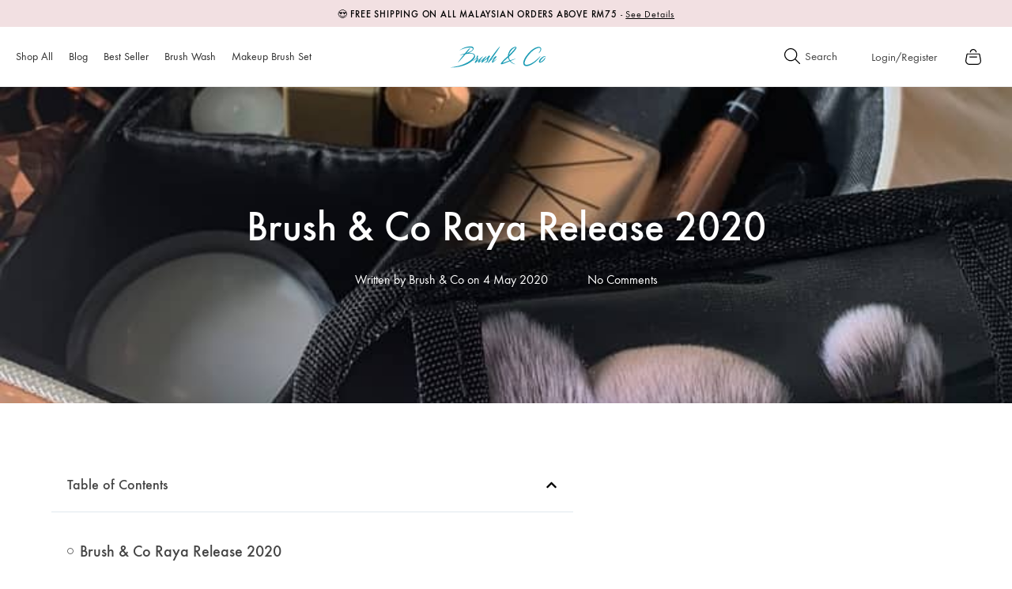

--- FILE ---
content_type: text/css
request_url: https://brushnco.com/wp-content/plugins/woostify-pro/modules/elementor/assets/css/woostify-elementor-widgets.css?ver=1.8.7
body_size: 5316
content:
@keyframes circle-loading{from{transform:rotate(0deg)}to{transform:rotate(360deg)}}.circle-loading:before,.woostify-products-tab-widget[data-layout=carousel-layout] .woostify-products-tab-body.has-slider .woostify-products-tab-content:first-of-type .products:not(.tns-slider):before,.woostify-products-tab-widget.loading .woostify-products-tab-body:before{content:"";z-index:5;position:absolute;border:1px solid #ddd;border-top-color:#222;border-radius:50%;height:20px;width:20px;animation:circle-loading .35s linear infinite;top:50%;left:50%;transform:translateY(-50%) translateX(-50%)}#view{overflow-y:hidden}.woostify-slider-widget:not(.tns):not(.tns-slider) .woostify-slide+.woostify-slide{display:none}.woostify-slider-widget .woostify-slide{position:relative}.woostify-slider-widget .woostify-slider-video-background{position:absolute;left:0;right:0;top:0;bottom:0}.woostify-slider-widget .woostify-slider-video-background iframe{width:100% !important;height:100% !important}.woostify-slider-widget .woostify-slide-inner{display:flex;justify-content:center;align-items:center;position:absolute;left:0;right:0;top:0;bottom:0}.woostify-slider-widget .woostify-slide-container{margin:0 auto;position:relative;display:flex;z-index:2;width:100%;max-width:1170px}.woostify-slider-widget .woostify-slide-container:not(.animated){visibility:hidden;opacity:0}.woostify-slider-widget .woostify-slide-content{position:relative;display:flex;flex-direction:column}.woostify-slider-widget .woostify-slide-title{font-size:30px}.woostify-slider-widget .woostify-slide-description{font-size:18px}.woostify-slider-widget .woostify-slide-button{font-size:16px;display:inline-block;padding:6px 20px}.woostify-product-slider-widget .woostify-product-slider{padding-left:0;margin:0}.woostify-product-slider-widget .woostify-product-slider:not(.tns):not(.tns-slider)[data-col="2"] .product{width:calc( (100% - 30px ) / 2)}.woostify-product-slider-widget .woostify-product-slider:not(.tns):not(.tns-slider)[data-col="2"] .product:nth-of-type(2n){margin-right:0}.woostify-product-slider-widget .woostify-product-slider:not(.tns):not(.tns-slider)[data-col="2"] .product:nth-of-type(2n)~.product{display:none}.woostify-product-slider-widget .woostify-product-slider:not(.tns):not(.tns-slider)[data-col="3"] .product{width:calc( (100% - 60px ) / 3)}.woostify-product-slider-widget .woostify-product-slider:not(.tns):not(.tns-slider)[data-col="3"] .product:nth-of-type(3n){margin-right:0}.woostify-product-slider-widget .woostify-product-slider:not(.tns):not(.tns-slider)[data-col="3"] .product:nth-of-type(3n)~.product{display:none}.woostify-product-slider-widget .woostify-product-slider:not(.tns):not(.tns-slider)[data-col="4"] .product{width:calc( (100% - 90px ) / 4)}.woostify-product-slider-widget .woostify-product-slider:not(.tns):not(.tns-slider)[data-col="4"] .product:nth-of-type(4n){margin-right:0}.woostify-product-slider-widget .woostify-product-slider:not(.tns):not(.tns-slider)[data-col="4"] .product:nth-of-type(4n)~.product{display:none}.woostify-product-slider-widget .woostify-product-slider:not(.tns):not(.tns-slider)[data-col="5"] .product{width:calc( (100% - 120px ) / 5)}.woostify-product-slider-widget .woostify-product-slider:not(.tns):not(.tns-slider)[data-col="5"] .product:nth-of-type(5n){margin-right:0}.woostify-product-slider-widget .woostify-product-slider:not(.tns):not(.tns-slider)[data-col="5"] .product:nth-of-type(5n)~.product{display:none}.woostify-product-slider-widget .woostify-product-slider:not(.tns):not(.tns-slider)[data-col="6"] .product{width:calc( (100% - 150px ) / 6)}.woostify-product-slider-widget .woostify-product-slider:not(.tns):not(.tns-slider)[data-col="6"] .product:nth-of-type(6n){margin-right:0}.woostify-product-slider-widget .woostify-product-slider:not(.tns):not(.tns-slider)[data-col="6"] .product:nth-of-type(6n)~.product{display:none}.woostify-product-slider-widget .woostify-product-slider li{list-style:none}.woostify-product-slider-widget .woostify-product-slider.products .product{margin:0;clear:none !important}.woostify-product-images-widget{min-height:1px}.woostify-product-images-widget .easyzoom-flyout img{max-width:none}.woostify-product-images-widget .tns-controls [data-controls]{transition:background-color .3s ease}.woostify-product-images-widget .tns-controls [data-controls]:before{transition:color .3s ease}.woostify-product-category-widget .content-inside .pcw-info{position:absolute;left:0;top:0;bottom:0;right:0;z-index:5}.woostify-product-category-widget .pcw-item{position:relative}.woostify-product-category-widget .pcw-image{display:block}.woostify-product-category-widget .pcw-info{position:relative;z-index:5;display:flex;flex-direction:column}.woostify-product-category-widget .pcw-info-inner{position:relative;display:flex;justify-content:center;align-items:center;flex-direction:column;padding:10px;margin:20px}.woostify-product-category-widget .pcw-title{font-size:24px;font-weight:700;position:relative}.woostify-product-category-widget .pcw-link{position:absolute;left:0;right:0;bottom:0;top:0;z-index:2;background-color:rgba(0,0,0,0)}.woostify-product-category-widget .pcw-overlay{position:absolute;left:0;top:0;right:0;bottom:0;z-index:3;background-color:rgba(121,121,121,.84);color:#fff;display:flex;justify-content:center;align-items:center;flex-direction:column;padding:5px}.woostify-posts-widget .wg-post-image{display:block}.woostify-posts-widget .wg-post-meta-item+.wg-post-meta-item{margin-left:5px}.woostify-posts-widget .wg-post-meta-item+.wg-post-meta-item:before{content:"•";margin-right:7px;font-size:10px}.woostify-posts-widget .wg-post-pagination{display:block;clear:both}.woostify-posts-widget .wg-post-title{font-size:18px}.woostify-posts-widget.controls-on-hover .tns-controls button,.woostify-posts-widget.controls-on-hover .tns-nav button{opacity:0;visibility:hidden;transition-duration:.3s}.woostify-posts-widget.controls-on-hover:hover .tns-controls button,.woostify-posts-widget.controls-on-hover:hover .tns-nav button{opacity:1;visibility:visible}.woostify-posts-widget.arrows-on-hover .tns-controls [data-controls]{opacity:0;visibility:hidden;transition-duration:.3s}.woostify-posts-widget.arrows-on-hover:hover .tns-controls [data-controls]{opacity:1;visibility:visible}.woostify-posts-widget.dots-on-hover .tns-nav [data-nav]{opacity:0;visibility:hidden;transition-duration:.3s}.woostify-posts-widget.dots-on-hover:hover .tns-nav [data-nav]{opacity:1;visibility:visible}.elementor-widget-woostify-cart-icon.elementor-widget-empty{display:none}.custom-svg-icon svg{width:1em;height:1em;position:relative;display:block}.woostify-cart-icon-widget .shopping-bag-button{position:relative;display:inline-block;font-size:27px}.woostify-cart-icon-widget .shopping-bag-button .woostify-svg-icon svg{width:27px;height:27px}.woostify-cart-icon-widget .shopping-bag-button.fa,.woostify-cart-icon-widget .shopping-bag-button.fab,.woostify-cart-icon-widget .shopping-bag-button.fad,.woostify-cart-icon-widget .shopping-bag-button.fal,.woostify-cart-icon-widget .shopping-bag-button.far,.woostify-cart-icon-widget .shopping-bag-button.fas{font-family:"Font Awesome 5 Free"}.woostify-cart-icon-widget .shop-cart-count{position:absolute}.woostify-cart-icon-widget .icon-top-left .shop-cart-count{top:2px;left:-1px}.woostify-cart-icon-widget .icon-top-right .shop-cart-count{top:-5px;right:-10px}.woostify-cart-icon-widget .icon-center .shop-cart-count{top:50%;left:50%;transform:translate(-50%, -50%)}.woostify-cart-icon-widget .icon-bottom-left .shop-cart-count{bottom:0;left:0}.woostify-cart-icon-widget .icon-bottom-right .shop-cart-count{bottom:0;right:0}.woostify-search-icon-widget .header-search-icon{display:inline-block;font-size:24px}.woostify-search-icon-widget .header-search-icon .woostify-svg-icon svg{width:24px;height:24px}.woostify-search-form-widget .search-form-icon{z-index:9;pointer-events:none}.woostify-account-icon-widget.alignment-center{text-align:center}.woostify-account-icon-widget.alignment-center .subbox{left:calc(50% - 40px)}.woostify-account-icon-widget.alignment-right{text-align:right}.woostify-account-icon-widget.alignment-right .subbox{left:auto;right:-20px}.woostify-nav-menu-widget{position:relative}.woostify-nav-menu-widget.no-box-shadow .sub-menu{box-shadow:none}.woostify-nav-menu-widget .main-navigation.style-indicator-none .menu-item-arrow.arrow-icon{display:none}.woostify-nav-menu-widget.breakpoint-none .mobile-nav-tab{display:none}.woostify-nav-menu-widget .woostify-nav-menu-inner .sub-menu{background-color:#fff}.woostify-nav-menu-widget .woostify-nav-menu-inner ul{padding:0;list-style:none;margin:0}.woostify-nav-menu-widget .woostify-nav-menu-inner .main-navigation a,.woostify-nav-menu-widget .woostify-nav-menu-inner .woostify-nav-menu-account-action a,.woostify-nav-menu-widget .woostify-nav-menu-inner .categories-navigation a,.woostify-nav-menu-widget .woostify-nav-menu-inner .sidebar-menu-bottom .sidebar-account a{line-height:2.5em;font-size:14px;display:flex;justify-content:space-between;align-items:center}.woostify-nav-menu-widget .sidebar-account{padding-left:0;margin:0}.woostify-nav-menu-widget .sidebar-account li{list-style:none}.woostify-nav-menu-widget .sidebar-account a{line-height:3em}@media(max-width: 991px){.woostify-nav-menu-widget .has-nav-tab .main-navigation,.woostify-nav-menu-widget .has-nav-tab .categories-navigation{display:none}}@media(max-width: 991px){.woostify-nav-menu-widget .has-nav-tab .main-navigation.active,.woostify-nav-menu-widget .has-nav-tab .categories-navigation.active{display:block}}.woostify-nav-menu-widget .mobile-nav-tab{padding:0;margin:0;display:flex}@media(min-width: 992px){.woostify-nav-menu-widget .mobile-nav-tab{display:none}}.woostify-nav-menu-widget .mobile-nav-tab li{cursor:pointer;width:50%;text-align:center;line-height:1}.woostify-nav-menu-widget .mobile-nav-tab li a{text-decoration:none;display:inline-block}.woostify-nav-menu-widget .search-form .search-field,.woostify-nav-menu-widget .woocommerce-product-search .search-field{border-radius:4px}@media(min-width: 992px){.woostify-nav-menu-widget .sidebar-menu-bottom{display:none}}.woostify-nav-menu-widget.menu-layout-vertical .main-navigation>ul{display:block}.woostify-nav-menu-widget.menu-layout-vertical .primary-navigation>.menu-item{display:block}.woostify-nav-menu-widget.menu-layout-vertical .primary-navigation>.menu-item>a{margin:0;padding:0}.woostify-nav-menu-widget.menu-layout-vertical .primary-navigation>.menu-item .sub-menu{left:100%;top:30%}.woostify-nav-menu-widget.menu-layout-vertical .primary-navigation>.menu-item:hover .sub-menu{top:20%}@media(min-width: 992px){.woostify-nav-menu-widget.menu-layout-vertical .primary-navigation .arrow-icon{transform:rotate(-90deg)}}@media(min-width: 1024px){.woostify-nav-menu-widget.menu-layout-vertical .primary-navigation .menu-item-has-mega-menu .mega-menu-wrapper{min-width:800px;transition-duration:.3s;position:absolute;left:100% !important;right:unset !important;top:0;background-color:#fff;opacity:0;visibility:hidden;pointer-events:none;box-shadow:0 2px 5px 0 rgba(125,122,122,.1);transform:translateX(10px)}.woostify-nav-menu-widget.menu-layout-vertical .primary-navigation .menu-item-has-mega-menu:hover .mega-menu-wrapper{top:0;left:100% !important;pointer-events:auto;opacity:1;visibility:visible;z-index:5;transform:translateX(0px)}}.woostify-nav-menu-widget.menu-layout-vertical .primary-navigation .menu-item-has-mega-menu.menu-item-has-children{position:relative}@media(max-width: 1023px){.woostify-nav-menu-widget.menu-layout-vertical .primary-navigation .menu-item-has-mega-menu .mega-menu-wrapper .elementor-container{flex-wrap:wrap}.woostify-nav-menu-widget.menu-layout-vertical .primary-navigation .menu-item-has-mega-menu .mega-menu-wrapper .elementor-element.elementor-column{width:100%}}.woostify-nav-menu-widget.menu-layout-dropdown .woostify-toggle-nav-menu-button{display:inline-flex;cursor:pointer}.woostify-nav-menu-widget.menu-layout-dropdown .site-search{margin-bottom:20px;padding:0 20px}.woostify-nav-menu-widget.menu-layout-dropdown .woostify-nav-menu-inner{text-align:left;position:fixed;top:0;bottom:0;background-color:#fff;width:320px;max-width:80%;padding:20px 0;z-index:50;overflow-x:hidden;overflow-y:scroll;transition:transform .3s}.woostify-nav-menu-widget.menu-layout-dropdown .woostify-nav-menu-inner .woostify-nav-menu-account-action a{line-height:3em}.woostify-nav-menu-widget.menu-layout-dropdown .woostify-nav-menu-inner nav .menu-item a{padding:0 20px;border-bottom:1px solid #ececec !important}.woostify-nav-menu-widget.menu-layout-dropdown .woostify-nav-menu-inner .sub-menu{display:none}.woostify-nav-menu-widget.menu-layout-dropdown .woostify-nav-menu-inner .primary-navigation .menu-item-has-children a{position:relative}.woostify-nav-menu-widget.menu-layout-dropdown .woostify-nav-menu-inner .primary-navigation .menu-item-has-children a>.arrow-icon{width:2.5em;border-left:1px solid #ececec;top:0;right:0;position:absolute;bottom:0}@media(min-width: 992px){.woostify-nav-menu-widget.menu-layout-dropdown .woostify-nav-menu-inner .sidebar-menu-bottom{display:block}}.woostify-nav-menu-widget.menu-layout-dropdown .site-search{display:block}.woostify-nav-menu-widget.menu-layout-dropdown .nav-inner-ready{opacity:1;visibility:visible}.woostify-nav-menu-widget.menu-layout-dropdown[data-menu-position=left] .woostify-nav-menu-inner{left:0;transform:translateX(-100%)}.woostify-nav-menu-widget.menu-layout-dropdown[data-menu-position=left] .woostify-nav-menu-inner .woostify-nav-menu-account-action{border-top:1px solid rgba(0,0,0,.121569)}.woostify-nav-menu-widget.menu-layout-dropdown[data-menu-position=left] .woostify-close-nav-menu-button{right:15px}.woostify-nav-menu-widget.menu-layout-dropdown[data-menu-position=right] .woostify-nav-menu-inner{right:0;transform:translateX(100%)}.woostify-nav-menu-widget.menu-layout-dropdown[data-menu-position=right] .woostify-nav-menu-inner .woostify-nav-menu-account-action{border-top:1px solid rgba(0,0,0,.121569)}.woostify-nav-menu-widget.menu-layout-dropdown[data-menu-position=right] .woostify-close-nav-menu-button{left:15px}.woostify-nav-menu-widget.menu-layout-dropdown .woostify-nav-menu-account-action{display:block}.woostify-nav-menu-widget.menu-layout-dropdown .woostify-close-nav-menu-button{opacity:1;visibility:visible;transform:translateX(0)}.woostify-nav-menu-widget.menu-layout-dropdown .main-navigation>ul{display:block}@media(min-width: 992px){.woostify-nav-menu-widget.menu-layout-dropdown .main-navigation .arrow-icon{transform:rotate(0);transition-duration:.3s}}.woostify-nav-menu-widget.menu-layout-dropdown .main-navigation .arrow-icon.active{transform:rotate(180deg)}.woostify-nav-menu-widget.menu-layout-dropdown .main-navigation .primary-navigation>.menu-item{display:block}.woostify-nav-menu-widget.menu-layout-dropdown .main-navigation .primary-navigation>.menu-item>a{margin:0}.woostify-nav-menu-widget.menu-layout-dropdown .main-navigation .primary-navigation>.menu-item .sub-menu .menu-item-has-children .menu-item-arrow{transform:rotate(0)}.woostify-nav-menu-widget.menu-layout-dropdown .main-navigation .primary-navigation>.menu-item .sub-menu .menu-item-has-children .menu-item-arrow.active{transform:rotate(180deg)}.woostify-nav-menu-widget.menu-layout-dropdown .main-navigation .primary-navigation>.menu-item>ul.sub-menu .sub-menu{margin-left:10px}.woostify-nav-menu-widget.menu-layout-dropdown .main-navigation .primary-navigation>.menu-item>ul.sub-menu .sub-menu .sub-menu{margin-left:10px}.woostify-nav-menu-widget.menu-layout-dropdown .main-navigation .primary-navigation .menu-item .sub-menu{opacity:0;visibility:visible;transform:none;box-shadow:none;transition-duration:0s;min-width:auto;transition-duration:.2s}.woostify-nav-menu-widget.menu-layout-dropdown .main-navigation .primary-navigation .menu-item .sub-menu.show{opacity:1;display:block !important;position:static}.woostify-nav-menu-widget.menu-layout-dropdown .main-navigation .primary-navigation .menu-item .sub-menu a{padding:0 20px 0 30px;display:flex;justify-content:space-between;align-items:center}.woostify-nav-menu-widget.menu-layout-dropdown .main-navigation .primary-navigation .menu-item-has-mega-menu .sub-mega-menu{display:none}.woostify-nav-menu-widget.menu-layout-dropdown .main-navigation .primary-navigation .menu-item-has-mega-menu .mega-menu-wrapper{position:unset;opacity:1;visibility:visible;box-shadow:unset;min-width:unset}.woostify-nav-menu-widget.menu-layout-dropdown .main-navigation .primary-navigation .menu-item-has-mega-menu .mega-menu-wrapper .elementor-container{flex-wrap:wrap}.woostify-nav-menu-widget.menu-layout-dropdown .main-navigation .primary-navigation .menu-item-has-mega-menu .mega-menu-wrapper .elementor-element.elementor-column{width:100%}.woostify-nav-menu-widget.menu-layout-dropdown .woostify-nav-menu-overlay{opacity:0;visibility:hidden;position:fixed;z-index:49;left:0;top:0;bottom:0;right:0;transition-duration:.3s;background-color:rgba(0,0,0,.6)}.woostify-nav-menu-widget.menu-layout-dropdown .woostify-close-nav-menu-button{opacity:0;visibility:hidden;top:15px;position:fixed;width:30px;height:30px;cursor:pointer;z-index:50;color:#fff;border:1px solid #fff;display:flex;justify-content:center;align-items:center;transition-duration:.3s}@media(min-width: 1025px){.woostify-nav-menu-widget.breakpoint-1024.menu-layout-horizontal .woostify-toggle-nav-menu-button{display:none}.woostify-nav-menu-widget.breakpoint-1024.menu-layout-horizontal .main-navigation>ul{display:inline-flex;flex-wrap:wrap}.woostify-nav-menu-widget.breakpoint-1024.menu-layout-horizontal .sub-menu{display:inline-block !important}.woostify-nav-menu-widget.breakpoint-1024.menu-layout-horizontal .main-navigation li{list-style:none}.woostify-nav-menu-widget.breakpoint-1024.menu-layout-horizontal .main-navigation .primary-navigation>.menu-item{display:inline-flex;line-height:1;align-items:center;flex-direction:column}.woostify-nav-menu-widget.breakpoint-1024.menu-layout-horizontal .main-navigation .primary-navigation>.menu-item>a{padding:20px 0;margin:0 20px;display:flex;justify-content:space-between;align-items:center}}@media(max-width: 1024px){.woostify-nav-menu-widget.breakpoint-1024 .woostify-toggle-nav-menu-button{display:inline-flex;cursor:pointer}.woostify-nav-menu-widget.breakpoint-1024 .woostify-nav-menu-inner{text-align:left;position:fixed;top:0;bottom:0;background-color:#fff;width:320px;max-width:80%;z-index:50;padding-top:15px;padding-bottom:15px;overflow-x:hidden;overflow-y:scroll;transition:transform .3s}.woostify-nav-menu-widget.breakpoint-1024 .woostify-nav-menu-inner .has-nav-tab{padding-top:0}.woostify-nav-menu-widget.breakpoint-1024 .woostify-nav-menu-inner .arrow-icon{transition-duration:.3s}.woostify-nav-menu-widget.breakpoint-1024 .woostify-nav-menu-inner .arrow-icon .woostify-svg-icon{transition:all .3s}.woostify-nav-menu-widget.breakpoint-1024 .woostify-nav-menu-inner .arrow-icon.active .woostify-svg-icon{transform:rotate(180deg)}.woostify-nav-menu-widget.breakpoint-1024 .woostify-nav-menu-inner .sub-menu{display:none;padding-left:10px}.woostify-nav-menu-widget.breakpoint-1024 .woostify-nav-menu-inner ul{padding:0;list-style:none}.woostify-nav-menu-widget.breakpoint-1024 .woostify-nav-menu-inner ul:not(.mobile-nav-tab){padding:0;list-style:none;margin:0}.woostify-nav-menu-widget.breakpoint-1024 .woostify-nav-menu-inner li{position:relative}.woostify-nav-menu-widget.breakpoint-1024 .woostify-nav-menu-inner .mobile-nav-tab li{position:relative}.woostify-nav-menu-widget.breakpoint-1024 .woostify-nav-menu-inner .mobile-nav-tab li.active:after{content:\'\';display:block;height:3px;width:100%;position:absolute;bottom:0;left:0}.woostify-nav-menu-widget.breakpoint-1024 .woostify-nav-menu-inner .mobile-nav-tab li a{text-transform:uppercase}.woostify-nav-menu-widget.breakpoint-1024 .woostify-nav-menu-inner nav>ul>li:first-child>a{border-top:1px solid #ececec !important}.woostify-nav-menu-widget.breakpoint-1024 .woostify-nav-menu-inner nav .menu-item a{padding:0 20px;border-bottom:1px solid #ececec !important}.woostify-nav-menu-widget.breakpoint-1024 .woostify-nav-menu-inner nav .menu-item a:hover{background-color:rgba(0,0,0,.03)}.woostify-nav-menu-widget.breakpoint-1024 .woostify-nav-menu-inner nav .menu-item a>.arrow-icon{width:2.5em;border-left:1px solid #ececec;top:0;right:0;position:absolute;bottom:0}.woostify-nav-menu-widget.breakpoint-1024 .woostify-nav-menu-inner nav .sub-menu a{padding-left:30px}.woostify-nav-menu-widget.breakpoint-1024 .woostify-nav-menu-inner nav .primary-navigation{font-size:14px}.woostify-nav-menu-widget.breakpoint-1024 .woostify-nav-menu-inner nav .primary-navigation>.menu-item{display:block}.woostify-nav-menu-widget.breakpoint-1024 .woostify-nav-menu-inner .site-search{display:block}.woostify-nav-menu-widget.breakpoint-1024 .nav-inner-ready{opacity:1;visibility:visible}.woostify-nav-menu-widget.breakpoint-1024 .site-search{margin-bottom:20px;padding:0 20px}.woostify-nav-menu-widget.breakpoint-1024 .site-search .search-form-icon{width:40px;height:40px}.woostify-nav-menu-widget.breakpoint-1024 .main-navigation a,.woostify-nav-menu-widget.breakpoint-1024 .woostify-nav-menu-account-action a,.woostify-nav-menu-widget.breakpoint-1024 .categories-navigation a,.woostify-nav-menu-widget.breakpoint-1024 .sidebar-menu-bottom .sidebar-account a{line-height:2.5em;font-size:14px;display:flex;justify-content:space-between;align-items:center}.woostify-nav-menu-widget.breakpoint-1024 .woostify-nav-menu-account-action{border-top:1px solid #eee;margin-top:30px;display:block}.woostify-nav-menu-widget.breakpoint-1024 .woostify-close-nav-menu-button{opacity:0;visibility:hidden;pointer-events:none;top:15px;position:fixed;width:30px;height:30px;cursor:pointer;z-index:50;color:#fff;border:1px solid #fff;display:flex;justify-content:center;align-items:center;transition-duration:.3s}.woostify-nav-menu-widget.breakpoint-1024 .woostify-nav-menu-overlay{opacity:0;visibility:hidden;position:fixed;z-index:49;left:0;top:0;bottom:0;right:0;transition-duration:.3s;background-color:rgba(0,0,0,.6)}.woostify-nav-menu-widget.breakpoint-1024[data-menu-position=left] .woostify-nav-menu-inner{left:0;transform:translateX(-100%)}.woostify-nav-menu-widget.breakpoint-1024[data-menu-position=left] .woostify-close-nav-menu-button{right:15px}.woostify-nav-menu-widget.breakpoint-1024[data-menu-position=right] .woostify-nav-menu-inner{right:0;transform:translateX(100%)}.woostify-nav-menu-widget.breakpoint-1024[data-menu-position=right] .woostify-close-nav-menu-button{left:15px}.woostify-nav-menu-widget.breakpoint-1024 .menu-item-has-children>a{display:flex;align-items:center;position:relative}.woostify-nav-menu-widget.breakpoint-1024 .nav-inner-ready{opacity:1;visibility:visible}.woostify-nav-menu-widget.breakpoint-1024.menu-layout-vertical .primary-navigation>.menu-item .sub-menu{transform:none;position:unset;box-shadow:unset}}.woostify-nav-menu-widget.breakpoint-none.menu-layout-horizontal .woostify-toggle-nav-menu-button,.woostify-nav-menu-widget.breakpoint-none.menu-layout-horizontal .sidebar-menu-bottom{display:none}.woostify-nav-menu-widget.breakpoint-none.menu-layout-horizontal .main-navigation>ul{display:inline-flex;flex-wrap:wrap}.woostify-nav-menu-widget.breakpoint-none.menu-layout-horizontal .main-navigation li{list-style:none}.woostify-nav-menu-widget.breakpoint-none.menu-layout-horizontal .main-navigation .primary-navigation>.menu-item{display:inline-flex;line-height:1;align-items:center;flex-direction:column}.woostify-nav-menu-widget.breakpoint-none.menu-layout-horizontal .main-navigation .primary-navigation>.menu-item>a{padding:20px 0;margin:0 20px;display:flex;justify-content:space-between;align-items:center}.woostify-nav-menu-widget.breakpoint-none.menu-layout-horizontal .main-navigation .sub-menu{pointer-events:none;background-color:#fff;box-shadow:0 2px 8px 0 rgba(125,122,122,.2);border-radius:4px;transition-duration:.2s;transform:translateY(10px)}.woostify-nav-menu-widget.breakpoint-none.menu-layout-horizontal .main-navigation .primary-navigation>.menu-item{position:relative}.woostify-nav-menu-widget.breakpoint-none.menu-layout-horizontal .main-navigation .primary-navigation>.menu-item .sub-menu{opacity:0;visibility:hidden;position:absolute;top:110%;left:0;margin-left:0;min-width:180px;text-align:left;z-index:-1}.woostify-nav-menu-widget.breakpoint-none.menu-layout-horizontal .main-navigation .primary-navigation>.menu-item .sub-menu a{padding:10px 0 10px 20px;display:flex;justify-content:space-between;align-items:center}.woostify-nav-menu-widget.breakpoint-none.menu-layout-horizontal .main-navigation .primary-navigation>.menu-item:hover .sub-menu{pointer-events:auto;opacity:1;visibility:visible;top:100%;z-index:999;transform:translateY(0px)}@media(max-width: 991px){.woostify-nav-menu-widget.breakpoint-none.menu-layout-horizontal .woostify-toggle-nav-menu-button,.woostify-nav-menu-widget.breakpoint-none.menu-layout-horizontal .site-search{display:none}.woostify-nav-menu-widget.breakpoint-none.menu-layout-horizontal .woostify-nav-menu-inner{transform:unset}.woostify-nav-menu-widget.breakpoint-none.menu-layout-horizontal .woostify-nav-menu-inner .has-nav-tab{padding-top:0}.woostify-nav-menu-widget.breakpoint-none.menu-layout-horizontal .woostify-nav-menu-inner .arrow-icon{transition-duration:.3s}.woostify-nav-menu-widget.breakpoint-none.menu-layout-horizontal .woostify-nav-menu-inner .arrow-icon .woostify-svg-icon{transition:all .3s}.woostify-nav-menu-widget.breakpoint-none.menu-layout-horizontal .woostify-nav-menu-inner .arrow-icon.active .woostify-svg-icon{transform:rotate(180deg)}.woostify-nav-menu-widget.breakpoint-none.menu-layout-horizontal .nav-inner-ready{opacity:1;visibility:visible}}@media(max-width: 991px){.woostify-nav-menu-widget.breakpoint-none.menu-layout-vertical .primary-navigation>.menu-item .sub-menu{display:none;list-style:none}.woostify-nav-menu-widget.breakpoint-none.menu-layout-vertical .site-search,.woostify-nav-menu-widget.breakpoint-none.menu-layout-vertical .woostify-toggle-nav-menu-button{display:none}}@media(min-width: 768px){.woostify-nav-menu-widget.breakpoint-767.menu-layout-horizontal .woostify-toggle-nav-menu-button{display:none}.woostify-nav-menu-widget.breakpoint-767.menu-layout-horizontal .main-navigation>ul{display:inline-flex;flex-wrap:wrap}.woostify-nav-menu-widget.breakpoint-767.menu-layout-horizontal .sub-menu{display:inline-block !important}.woostify-nav-menu-widget.breakpoint-767.menu-layout-horizontal .main-navigation li{list-style:none}.woostify-nav-menu-widget.breakpoint-767.menu-layout-horizontal .main-navigation .primary-navigation>.menu-item{display:inline-flex;line-height:1;align-items:center;flex-direction:column}.woostify-nav-menu-widget.breakpoint-767.menu-layout-horizontal .main-navigation .primary-navigation>.menu-item>a{padding:20px 0;margin:0 20px;display:flex;justify-content:space-between;align-items:center}}@media(min-width: 768px){.woostify-nav-menu-widget.breakpoint-767.menu-layout-vertical .woostify-toggle-nav-menu-button,.woostify-nav-menu-widget.breakpoint-767.menu-layout-vertical .site-search,.woostify-nav-menu-widget.breakpoint-767.menu-layout-vertical .primary-navigation>.menu-item .sub-menu{display:none}}.woostify-nav-menu-widget.breakpoint-767 .woostify-nav-menu-inner ul{padding:0;list-style:none}.woostify-nav-menu-widget.breakpoint-767 .woostify-nav-menu-inner ul:not(.mobile-nav-tab){padding:0 10px;list-style:none;margin:0}@media(max-width: 767px){.woostify-nav-menu-widget.breakpoint-767 .woostify-toggle-nav-menu-button{display:inline-flex;cursor:pointer}.woostify-nav-menu-widget.breakpoint-767 .woostify-nav-menu-inner{text-align:left;position:fixed;top:0;bottom:0;background-color:#fff;width:320px;max-width:80%;z-index:50;padding-top:15px;padding-bottom:15px;overflow-x:hidden;overflow-y:scroll;transition:transform .3s}.woostify-nav-menu-widget.breakpoint-767 .woostify-nav-menu-inner .has-nav-tab{padding-top:0}.woostify-nav-menu-widget.breakpoint-767 .woostify-nav-menu-inner .arrow-icon{transition-duration:.3s}.woostify-nav-menu-widget.breakpoint-767 .woostify-nav-menu-inner .arrow-icon .woostify-svg-icon{transition:all .3s}.woostify-nav-menu-widget.breakpoint-767 .woostify-nav-menu-inner .arrow-icon.active .woostify-svg-icon{transform:rotate(180deg)}.woostify-nav-menu-widget.breakpoint-767 .woostify-nav-menu-inner .site-search{display:block}.woostify-nav-menu-widget.breakpoint-767 .woostify-nav-menu-inner .sub-menu{display:none;padding-left:10px}.woostify-nav-menu-widget.breakpoint-767 .woostify-nav-menu-inner ul{padding:0;list-style:none}.woostify-nav-menu-widget.breakpoint-767 .woostify-nav-menu-inner ul:not(.mobile-nav-tab){padding:0;list-style:none;margin:0}.woostify-nav-menu-widget.breakpoint-767 .woostify-nav-menu-inner li{position:relative}.woostify-nav-menu-widget.breakpoint-767 .woostify-nav-menu-inner .mobile-nav-tab li{position:relative}.woostify-nav-menu-widget.breakpoint-767 .woostify-nav-menu-inner .mobile-nav-tab li.active:after{content:\'\';display:block;height:3px;width:100%;position:absolute;bottom:0;left:0}.woostify-nav-menu-widget.breakpoint-767 .woostify-nav-menu-inner .mobile-nav-tab li a{text-transform:uppercase}.woostify-nav-menu-widget.breakpoint-767 .woostify-nav-menu-inner nav>ul>li:first-child>a{border-top:1px solid #ececec !important}.woostify-nav-menu-widget.breakpoint-767 .woostify-nav-menu-inner nav .menu-item a{padding:0 20px;border-bottom:1px solid #ececec !important}.woostify-nav-menu-widget.breakpoint-767 .woostify-nav-menu-inner nav .menu-item a:hover{background-color:rgba(0,0,0,.03)}.woostify-nav-menu-widget.breakpoint-767 .woostify-nav-menu-inner nav .menu-item a>.arrow-icon{width:2.5em;border-left:1px solid #ececec;top:0;right:0;position:absolute;bottom:0}.woostify-nav-menu-widget.breakpoint-767 .woostify-nav-menu-inner nav .sub-menu a{padding-left:30px}.woostify-nav-menu-widget.breakpoint-767 .nav-inner-ready{opacity:1;visibility:visible}.woostify-nav-menu-widget.breakpoint-767 .site-search{margin-bottom:20px;padding:0 20px}.woostify-nav-menu-widget.breakpoint-767 .site-search .search-form-icon{width:40px;height:40px}.woostify-nav-menu-widget.breakpoint-767 .main-navigation a,.woostify-nav-menu-widget.breakpoint-767 .woostify-nav-menu-account-action a,.woostify-nav-menu-widget.breakpoint-767 .categories-navigation a,.woostify-nav-menu-widget.breakpoint-767 .sidebar-menu-bottom .sidebar-account a{line-height:2.5em;font-size:14px;display:flex;justify-content:space-between;align-items:center}.woostify-nav-menu-widget.breakpoint-767 .woostify-nav-menu-account-action{border-top:1px solid #eee;margin-top:30px;display:block}.woostify-nav-menu-widget.breakpoint-767 .woostify-close-nav-menu-button{opacity:0;visibility:hidden;pointer-events:none;top:15px;position:fixed;width:30px;height:30px;cursor:pointer;z-index:50;color:#fff;border:1px solid #fff;display:flex;justify-content:center;align-items:center;transition-duration:.3s}.woostify-nav-menu-widget.breakpoint-767 .woostify-nav-menu-overlay{opacity:0;visibility:hidden;position:fixed;z-index:49;left:0;top:0;bottom:0;right:0;transition-duration:.3s;background-color:rgba(0,0,0,.6)}.woostify-nav-menu-widget.breakpoint-767[data-menu-position=left] .woostify-nav-menu-inner{left:0;transform:translateX(-100%)}.woostify-nav-menu-widget.breakpoint-767[data-menu-position=left] .woostify-close-nav-menu-button{right:15px}.woostify-nav-menu-widget.breakpoint-767[data-menu-position=right] .woostify-nav-menu-inner{right:0;transform:translateX(100%)}.woostify-nav-menu-widget.breakpoint-767[data-menu-position=right] .woostify-close-nav-menu-button{left:15px}.woostify-nav-menu-widget.breakpoint-767 .menu-item-has-children>a{display:flex;align-items:center;position:relative}.woostify-nav-menu-widget.breakpoint-767 .nav-inner-ready{opacity:1;visibility:visible}}.woocommerce-product-search.category-filter{background-color:#eeeeec;border-radius:0;border:1px solid;border:0}.woocommerce-product-search.category-filter .search-field{border-color:rgba(0,0,0,0);background:rgba(0,0,0,0)}.woocommerce-product-search.category-filter .ajax-category-filter-box{background:rgba(0,0,0,0)}.woostify-nav-menu-open .woostify-nav-menu-widget .woostify-nav-menu-overlay{opacity:1 !important;visibility:visible !important}.woostify-nav-menu-open .woostify-nav-menu-widget .woostify-close-nav-menu-button{opacity:1;visibility:visible;transform:translateX(0);cursor:pointer}.woostify-nav-menu-open .woostify-nav-menu-widget[data-menu-position=left] .woostify-nav-menu-inner.nav-inner-ready,.woostify-nav-menu-open .woostify-nav-menu-widget[data-menu-position=right] .woostify-nav-menu-inner.nav-inner-ready{opacity:1;visibility:visible;transform:translateX(0)}.woostify-nav-menu-open .woostify-nav-menu-widget[data-menu-position=left] .woostify-nav-menu-inner.nav-inner-ready .primary-navigation li a,.woostify-nav-menu-open .woostify-nav-menu-widget[data-menu-position=right] .woostify-nav-menu-inner.nav-inner-ready .primary-navigation li a{border-bottom:1px solid #ececec}.woostify-nav-menu-open .woostify-nav-menu-widget .sidebar-menu-bottom ul li a{border-bottom:1px solid #ececec;padding:0 20px}.woostify-nav-menu-open .woostify-nav-menu-widget .sidebar-menu-bottom ul li:last-child a{border-bottom:none}.woostify-nav-menu-open .logged-in.admin-bar .woostify-nav-menu-widget.menu-layout-dropdown .woostify-close-nav-menu-button{top:60px}.woostify-nav-menu-open .logged-in.admin-bar .woostify-nav-menu-widget.menu-layout-dropdown[data-menu-position=left] .woostify-nav-menu-inner,.woostify-nav-menu-open .logged-in.admin-bar .woostify-nav-menu-widget.menu-layout-dropdown[data-menu-position=right] .woostify-nav-menu-inner{top:46px}.logged-in.admin-bar .woostify-nav-menu-widget .woostify-close-nav-menu-button{top:60px}.logged-in.admin-bar .woostify-nav-menu-widget[data-menu-position=left] .woostify-nav-menu-inner{top:46px}.woostify-countdown-widget{text-align:center}.woostify-countdown-widget .woostify-countdown-item{display:inline-flex;justify-content:center;align-content:center;flex-direction:column;margin:0 15px;padding:30px;min-width:130px}.woostify-countdown-widget .wdcd-time{font-size:36px;margin-bottom:10px}.woostify-countdown-urgency{margin-bottom:0}.woostify-products-tab-widget{position:relative;transition-duration:.3s}.woostify-products-tab-widget.loading{pointer-events:none;cursor:default;opacity:.8}.woostify-products-tab-widget.loading .woostify-products-tab-body:after{content:""}.woostify-products-tab-widget[data-layout=carousel-layout] .woostify-products-tab-body.has-slider .woostify-products-tab-content:first-of-type .products:not(.tns-slider) .product:first-of-type{opacity:0;visibility:hidden}.woostify-products-tab-widget[data-layout=carousel-layout] .woostify-products-tab-body.has-slider .woostify-products-tab-content:first-of-type .products:not(.tns-slider) .product~.product{display:none}.woostify-products-tab-widget[data-layout=carousel-layout] .products:not([class*=columns]) .product{float:none;margin-right:0}.woostify-products-tab-widget[data-layout=carousel-layout]>.woostify-product-tab-carousel-arrows{position:absolute;top:50%;transform:translateY(-50%);width:100%;z-index:20}@media(max-width: 767px){.woostify-products-tab-widget .woostify-product-tab-carousel-arrows{margin:15px 0}}.woostify-products-tab-widget .woostify-product-tab-arrows-container{display:none;justify-content:space-between}.woostify-products-tab-widget .woostify-product-tab-arrows-container.active{display:flex}.woostify-products-tab-widget .woostify-product-tab-arrows-container.hidden{display:none}.woostify-products-tab-widget .woostify-product-tab-arrows-container>span{width:30px;height:30px;display:inline-flex;justify-content:center;align-items:center;cursor:pointer;-webkit-user-select:none;-moz-user-select:none;user-select:none;font-weight:bold;font-size:1.2em;transition-duration:.3s}.woostify-products-tab-widget .woostify-product-tab-arrows-container>span .woostify-svg-icon svg{width:1.2em;height:1.2em}.woostify-products-tab-widget .woostify-product-tab-arrows-container [aria-disabled=true]{pointer-events:none;opacity:.5}.woostify-products-tab-widget .woostify-products-tab-btn{cursor:pointer;transition-duration:.3s;padding:15px 10px;display:inline-flex;position:relative;bottom:-1px}.woostify-products-tab-widget .woostify-products-tab-btn.active,.woostify-products-tab-widget .woostify-products-tab-btn:hover{color:#333}@media(max-width: 991px){.woostify-products-tab-widget .woostify-products-tab-btn{display:flex}}.woostify-products-tab-widget .woostify-products-tab-head{position:relative}.woostify-products-tab-widget .woostify-products-tab-head .woostify-product-tab-carousel-arrows{min-width:50px;position:absolute;right:0;top:15px}.woostify-products-tab-widget .woostify-products-tab-body{position:relative;min-height:200px}.woostify-products-tab-widget .woostify-products-tab-body:after{z-index:2;position:absolute;left:0;right:0;top:0;bottom:0;background-color:rgba(255,255,255,.7);transition-duration:.3s}.woostify-products-tab-widget .woostify-products-tab-content{display:none;min-height:200px}.woostify-products-tab-widget .woostify-products-tab-content .no-products-found{position:absolute;left:50%;top:50%;margin-bottom:0;transform:translate(-50%, -50%)}.woostify-products-tab-widget .woostify-products-tab-content.active{display:block}.elementor-widget-woostify-toggle-vertical-menu .vertical-menu-wrapper{width:100%;display:inline-flex}.elementor-widget-woostify-toggle-vertical-menu .vertical-menu-wrapper .vertical-menu-button{height:auto;min-height:50px;display:flex;align-items:center;white-space:nowrap}.elementor-widget-woostify-toggle-vertical-menu .vertical-menu-wrapper .site-vertical-menu{top:100%}.elementor-widget-woostify-toggle-vertical-menu .vertical-menu-wrapper .custom-svg-icon{width:20px}.elementor-widget-woostify-toggle-vertical-menu .vertical-menu-wrapper.position-right{justify-content:flex-end}.elementor-widget-woostify-toggle-vertical-menu .vertical-menu-wrapper.position-right .vertical-menu-button .sub-menu{left:auto;right:100%}.elementor-widget-woostify-toggle-vertical-menu .vertical-menu-wrapper.position-right .vertical-navigation>li>a{flex-direction:row-reverse}.elementor-widget-woostify-toggle-vertical-menu .vertical-menu-wrapper.position-right .vertical-navigation>li .menu-item-arrow{transform:rotate(90deg)}.elementor-widget-woostify-toggle-vertical-menu .vertical-menu-wrapper.position-right .vertical-navigation a{padding:7px 15px 7px 0}.elementor-widget-woostify-toggle-vertical-menu .vertical-menu-wrapper.position-icon-right .vertical-menu-button{flex-direction:row-reverse}.woostify-account-icon-widget .my-account-icon.fa,.woostify-account-icon-widget .my-account-icon.fab,.woostify-account-icon-widget .my-account-icon.fad,.woostify-account-icon-widget .my-account-icon.fal,.woostify-account-icon-widget .my-account-icon.far,.woostify-account-icon-widget .my-account-icon.fas{font-family:"Font Awesome 5 Free"}.woostify-wishlist-icon-widget{min-height:1px}.woostify-wishlist-icon-widget .header-wishlist-icon{position:relative;display:inline-block;font-size:27px}.woostify-wishlist-icon-widget .header-wishlist-icon .woostify-svg-icon svg{width:27px;height:27px}.woostify-wishlist-icon-widget .header-wishlist-icon.fa,.woostify-wishlist-icon-widget .header-wishlist-icon.fab,.woostify-wishlist-icon-widget .header-wishlist-icon.fad,.woostify-wishlist-icon-widget .header-wishlist-icon.fal,.woostify-wishlist-icon-widget .header-wishlist-icon.far,.woostify-wishlist-icon-widget .header-wishlist-icon.fas{font-family:"Font Awesome 5 Free"}.woostify-wishlist-icon-widget .wishlist-item-count{position:absolute}.woostify-wishlist-icon-widget .icon-top-left .wishlist-item-count{top:2px;left:-1px}.woostify-wishlist-icon-widget .icon-top-right .wishlist-item-count{top:-5px;right:-10px}.woostify-wishlist-icon-widget .icon-center .wishlist-item-count{top:50%;left:50%;transform:translate(-50%, -50%)}.woostify-wishlist-icon-widget .icon-bottom-left .wishlist-item-count{bottom:0;left:0}.woostify-wishlist-icon-widget .icon-bottom-right .wishlist-item-count{bottom:0;right:0}.elementor-widget-woostify-author-box .post-author-box{margin-top:0}.elementor-widget-woostify-author-box .post-author-box .author-ava{min-width:auto}@media(min-width: 992px){.grid-layout-flex .wg-post-item.ht-grid-item{display:flex;align-items:center}}@media(min-width: 992px){.grid-layout-flex .wg-post-image{width:40%}}@media(min-width: 992px){.grid-layout-flex .wg-post-content{width:60%}}.woostify-button-add-to-cart .added_to_cart.wc-forward{display:none}.woostify-button-add-to-cart .button{display:inline-block}.woostify-products-widget .woocommerce-info{grid-column:1/-1}.woostify-products-widget .products.columns-6 .product{width:auto;padding:0;margin:0;float:none}.woostify-products-widget .products.columns-5 .product{width:auto;padding:0;margin:0;float:none}.woostify-products-widget .products.columns-4 .product{width:auto;padding:0;margin:0;float:none}.woostify-products-widget .products.columns-3 .product{width:auto;padding:0;margin:0;float:none}.woostify-products-widget .products.columns-2 .product{width:auto;padding:0;margin:0;float:none}.woostify-products-widget .products.columns-1 .product{width:auto;padding:0;margin:0;float:none}.woostify-products-widget .woocommerce .products{display:grid}.woostify-products-widget .products .product{margin-right:0;margin-left:0}.woostify-products-widget .woocommerce .mobile-columns-6{grid-template-columns:repeat(6, 1fr)}.woostify-products-widget .woocommerce .mobile-columns-5{grid-template-columns:repeat(5, 1fr)}.woostify-products-widget .woocommerce .mobile-columns-4{grid-template-columns:repeat(4, 1fr)}.woostify-products-widget .woocommerce .mobile-columns-3{grid-template-columns:repeat(3, 1fr)}.woostify-products-widget .woocommerce .mobile-columns-2{grid-template-columns:repeat(2, 1fr)}.woostify-products-widget .woocommerce .mobile-columns-1{grid-template-columns:repeat(1, 1fr)}.woostify-products-widget .product-loop-content .woocommerce-loop-product__title{line-height:unset}@media(min-width: 601px){.woostify-products-widget .woocommerce .tablet-columns-6{grid-template-columns:repeat(6, 1fr)}.woostify-products-widget .woocommerce .tablet-columns-5{grid-template-columns:repeat(5, 1fr)}.woostify-products-widget .woocommerce .tablet-columns-4{grid-template-columns:repeat(4, 1fr)}.woostify-products-widget .woocommerce .tablet-columns-3{grid-template-columns:repeat(3, 1fr)}.woostify-products-widget .woocommerce .tablet-columns-2{grid-template-columns:repeat(2, 1fr)}.woostify-products-widget .woocommerce .tablet-columns-1{grid-template-columns:repeat(1, 1fr)}}@media(min-width: 992px){.woostify-products-widget .woocommerce .columns-1{grid-template-columns:repeat(1, 1fr)}.woostify-products-widget .woocommerce .columns-2{grid-template-columns:repeat(2, 1fr)}.woostify-products-widget .woocommerce .columns-3{grid-template-columns:repeat(3, 1fr)}.woostify-products-widget .woocommerce .columns-4{grid-template-columns:repeat(4, 1fr)}.woostify-products-widget .woocommerce .columns-5{grid-template-columns:repeat(5, 1fr)}.woostify-products-widget .woocommerce .columns-6{grid-template-columns:repeat(6, 1fr)}}.woostify-product-content-widget .woocommerce-product-details__short-description{padding:0}.product-archive-list{margin:0;padding:0}.product-archive-list li{list-style:none}.product-featured-title{margin-top:0}.elementor-widget-woostify-featured-product .adv-featured-product.adv-product-slider:not(.slick-initialized){display:unset}.product-featured-title{font-size:16px}.elementor-widget-woostify-toogle-sidebar #toggle-sidebar-button{white-space:nowrap}.product-categories-title{font-size:16px}.woostify-product-categories .product-categories{padding-left:0}.woostify-product-categories .product-categories li{list-style:none}.vertical-menu-wrapper.toogle-hover:hover .site-vertical-menu{opacity:1;visibility:visible;pointer-events:auto;z-index:4;display:block}.vertical-menu-wrapper.position-icon-right .woostify-svg-icon{margin-left:10px;margin-right:0}.envent-pointer-underline>ul>li>a{position:relative}.envent-pointer-underline>ul>li>a:before{background-color:#55595c;width:100%;content:"";position:absolute;top:100%;left:0;height:3px;opacity:0;transition:.3s}.envent-pointer-underline>ul li:hover>a:before{opacity:1;transition:.3s}.envent-pointer-underline>ul li.current_page_item>a:before{opacity:1}.envent-pointer-overline>ul li>a{position:relative}.envent-pointer-overline>ul li>a:before{background-color:#55595c;width:100%;content:"";position:absolute;top:0%;left:0;height:3px;opacity:0;transition:.3s}.envent-pointer-overline>ul li:hover>a:before{opacity:1;transition:.3s}.envent-pointer-overline>ul li.current_page_item>a:before{opacity:1}.woocommerce-product-search.category-filter{display:flex}.woocommerce-product-search:after{z-index:2}.woocommerce-product-search button[type=submit]{border-radius:0 !important}.woostify-nav-menu-account-action a{display:block}#toggle-sidebar-button:before{margin-right:10px}.woostify-toogle-sidebar-widget .shop-widget{margin-top:0 !important;position:fixed;bottom:0;top:0;width:100%;background-color:#fff;padding:15px;z-index:200;overflow-y:auto;opacity:0;visibility:hidden;transition-duration:.2s}.woostify-toogle-sidebar-widget .shop-widget.content-sidebar-left{left:0;transform:translateX(-100%)}.woostify-toogle-sidebar-widget .shop-widget.content-sidebar-right{right:0;transform:translateX(100%);left:auto}.woostify-toogle-sidebar-widget .shop-widget.content-sidebar-left.show{opacity:1;visibility:visible;transform:translateX(0)}.woostify-toogle-sidebar-widget .shop-widget.content-sidebar-right.show{opacity:1;visibility:visible;transform:translateX(0);left:auto}.sidebar-menu-open #woostify-overlay .woostify-svg-icon{position:absolute;top:20px;right:20px;width:30px;height:30px;display:flex;justify-content:center;align-items:center;color:#fff}.sidebar-menu-open #woostify-overlay .woostify-svg-icon svg{width:1.5em;height:1.5em}.logged-in.admin-bar .shop-widget{top:32px}.logged-in.admin-bar #woostify-overlay .woostify-svg-icon{top:66px}.sidebar-widget-right #woostify-overlay:after{right:100%;left:20px}#toggle-sidebar-button{transition:.3s;border:none}.icon-position-after .icon-toogle-sidebar{margin-left:10px}.icon-position-before .woostify-svg-icon{margin-right:10px}#toggle-sidebar-button{display:inline-flex;align-items:center;justify-content:center}#toggle-sidebar-button.icon-position-after{flex-direction:row-reverse}.woostify-logo-image-widget .custom-logo-link{display:inline-block}.woostify-product-featured .adv-featured-product .slick-slide>div .adv-featured-product-item{display:flex !important}.woostify-product-featured .featured-product-position-right{flex-direction:row-reverse}.woostify-product-featured .featured-product-position-left{flex-direction:unset}.woostify-nav-menu-widget .woostify-close-nav-menu-button{display:none}span.title-product-recently{display:block}.woocommerce-cart-form .product-remove .woostify-svg-icon{display:none}.elementor-widget-woostify-product-related .list-related-products .related.products ul.products:not(.tns-slider){display:grid}.elementor-widget-woostify-product-related .list-related-products .related.products ul.products:not(.tns-slider) .product{width:auto;padding:0;margin:0;float:none}.elementor-widget-woostify-product-related .list-related-products.mobile-columns-1 ul.products:not(.tns-slider){grid-template-columns:repeat(1, 1fr)}.elementor-widget-woostify-product-related .list-related-products.mobile-columns-2 ul.products:not(.tns-slider){grid-template-columns:repeat(2, 1fr)}.elementor-widget-woostify-product-related .list-related-products.mobile-columns-3 ul.products:not(.tns-slider){grid-template-columns:repeat(3, 1fr)}.elementor-widget-woostify-product-related .list-related-products.mobile-columns-4 ul.products:not(.tns-slider){grid-template-columns:repeat(4, 1fr)}.elementor-widget-woostify-product-related .list-related-products.mobile-columns-5 ul.products:not(.tns-slider){grid-template-columns:repeat(5, 1fr)}.elementor-widget-woostify-product-related .list-related-products.mobile-columns-6 ul.products:not(.tns-slider){grid-template-columns:repeat(6, 1fr)}@media(min-width: 601px){.elementor-widget-woostify-product-related .list-related-products.tablet-columns-1 ul.products:not(.tns-slider){grid-template-columns:repeat(1, 1fr)}.elementor-widget-woostify-product-related .list-related-products.tablet-columns-2 ul.products:not(.tns-slider){grid-template-columns:repeat(2, 1fr)}.elementor-widget-woostify-product-related .list-related-products.tablet-columns-3 ul.products:not(.tns-slider){grid-template-columns:repeat(3, 1fr)}.elementor-widget-woostify-product-related .list-related-products.tablet-columns-4 ul.products:not(.tns-slider){grid-template-columns:repeat(4, 1fr)}.elementor-widget-woostify-product-related .list-related-products.tablet-columns-5 ul.products:not(.tns-slider){grid-template-columns:repeat(5, 1fr)}.elementor-widget-woostify-product-related .list-related-products.tablet-columns-6 ul.products:not(.tns-slider){grid-template-columns:repeat(6, 1fr)}}@media(min-width: 991px){.elementor-widget-woostify-product-related .list-related-products.columns-1 ul.products:not(.tns-slider){grid-template-columns:repeat(1, 1fr)}.elementor-widget-woostify-product-related .list-related-products.columns-2 ul.products:not(.tns-slider){grid-template-columns:repeat(2, 1fr)}.elementor-widget-woostify-product-related .list-related-products.columns-3 ul.products:not(.tns-slider){grid-template-columns:repeat(3, 1fr)}.elementor-widget-woostify-product-related .list-related-products.columns-4 ul.products:not(.tns-slider){grid-template-columns:repeat(4, 1fr)}.elementor-widget-woostify-product-related .list-related-products.columns-5 ul.products:not(.tns-slider){grid-template-columns:repeat(5, 1fr)}.elementor-widget-woostify-product-related .list-related-products.columns-6 ul.products:not(.tns-slider){grid-template-columns:repeat(6, 1fr)}}

--- FILE ---
content_type: text/css
request_url: https://brushnco.com/wp-content/uploads/elementor/css/post-26732.css?ver=1768321836
body_size: 107
content:
.elementor-kit-26732{--e-global-color-primary:#454545;--e-global-color-secondary:#7B7B7B;--e-global-color-text:#454545;--e-global-color-accent:#F2E0E2;--e-global-color-55b0ac0:#FFFFFF;--e-global-color-e1c083b:#BE5C67;--e-global-color-c64c3ae:#E1E8ED;--e-global-color-866b07d:#218984;--e-global-color-34d5602:#B494CA;--e-global-typography-primary-font-family:"Functions Pro";--e-global-typography-secondary-font-family:"Functions Pro";--e-global-typography-secondary-font-weight:400;--e-global-typography-text-font-family:"Functions Pro";--e-global-typography-text-font-weight:400;--e-global-typography-accent-font-family:"Functions Pro";--e-global-typography-accent-font-weight:500;}.elementor-kit-26732 e-page-transition{background-color:#FFBC7D;}.elementor-kit-26732 p{margin-block-end:20px;}.elementor-kit-26732 h1{font-size:32px;}.elementor-kit-26732 button,.elementor-kit-26732 input[type="button"],.elementor-kit-26732 input[type="submit"],.elementor-kit-26732 .elementor-button{font-family:"Functions Pro", Sans-serif;font-weight:bold;}.elementor-section.elementor-section-boxed > .elementor-container{max-width:1140px;}.e-con{--container-max-width:1140px;}.elementor-widget:not(:last-child){margin-block-end:20px;}.elementor-element{--widgets-spacing:20px 20px;--widgets-spacing-row:20px;--widgets-spacing-column:20px;}{}h1.entry-title{display:var(--page-title-display);}@media(max-width:1024px){.elementor-section.elementor-section-boxed > .elementor-container{max-width:1024px;}.e-con{--container-max-width:1024px;}}@media(max-width:767px){.elementor-section.elementor-section-boxed > .elementor-container{max-width:767px;}.e-con{--container-max-width:767px;}}/* Start Custom Fonts CSS */@font-face {
	font-family: 'Functions Pro';
	font-style: normal;
	font-weight: normal;
	font-display: auto;
	src: url('https://brushnco.com/wp-content/uploads/fonts/FunctionPro-Book-webfont.eot');
	src: url('https://brushnco.com/wp-content/uploads/fonts/FunctionPro-Book-webfont.eot?#iefix') format('embedded-opentype'),
		url('https://brushnco.com/wp-content/uploads/fonts/FunctionPro-Book-webfont.woff2') format('woff2'),
		url('https://brushnco.com/wp-content/uploads/fonts/FunctionPro-Book-webfont.woff') format('woff'),
		url('https://brushnco.com/wp-content/uploads/fonts/FunctionPro-Book-webfont.ttf') format('truetype'),
		url('https://brushnco.com/wp-content/uploads/fonts/FunctionPro-Book-webfont.svg#FunctionsPro') format('svg');
}
@font-face {
	font-family: 'Functions Pro';
	font-style: normal;
	font-weight: bold;
	font-display: auto;
	src: url('https://brushnco.com/wp-content/uploads/fonts/FunctionPro-Medium-webfont.eot');
	src: url('https://brushnco.com/wp-content/uploads/fonts/FunctionPro-Medium-webfont.eot?#iefix') format('embedded-opentype'),
		url('https://brushnco.com/wp-content/uploads/fonts/FunctionPro-Medium-webfont.woff2') format('woff2'),
		url('https://brushnco.com/wp-content/uploads/fonts/FunctionPro-Medium-webfont.woff') format('woff'),
		url('https://brushnco.com/wp-content/uploads/fonts/FunctionPro-Medium-webfont.ttf') format('truetype'),
		url('https://brushnco.com/wp-content/uploads/fonts/FunctionPro-Medium-webfont.svg#FunctionsPro') format('svg');
}
/* End Custom Fonts CSS */

--- FILE ---
content_type: text/css
request_url: https://brushnco.com/wp-content/uploads/elementor/css/post-26145.css?ver=1768321837
body_size: 2546
content:
.elementor-26145 .elementor-element.elementor-element-1b3b50f6{transition:background 0.3s, border 0.3s, border-radius 0.3s, box-shadow 0.3s;z-index:101;}.elementor-26145 .elementor-element.elementor-element-1b3b50f6 > .elementor-background-overlay{transition:background 0.3s, border-radius 0.3s, opacity 0.3s;}.elementor-bc-flex-widget .elementor-26145 .elementor-element.elementor-element-5a9331ab.elementor-column .elementor-widget-wrap{align-items:center;}.elementor-26145 .elementor-element.elementor-element-5a9331ab.elementor-column.elementor-element[data-element_type="column"] > .elementor-widget-wrap.elementor-element-populated{align-content:center;align-items:center;}.elementor-26145 .elementor-element.elementor-element-5a9331ab.elementor-column > .elementor-widget-wrap{justify-content:center;}.elementor-26145 .elementor-element.elementor-element-5a9331ab > .elementor-widget-wrap > .elementor-widget:not(.elementor-widget__width-auto):not(.elementor-widget__width-initial):not(:last-child):not(.elementor-absolute){margin-block-end:0px;}.elementor-26145 .elementor-element.elementor-element-2e4940f5 > .elementor-container > .elementor-column > .elementor-widget-wrap{align-content:center;align-items:center;}.elementor-26145 .elementor-element.elementor-element-2e4940f5:not(.elementor-motion-effects-element-type-background), .elementor-26145 .elementor-element.elementor-element-2e4940f5 > .elementor-motion-effects-container > .elementor-motion-effects-layer{background-color:#F2E0E2;}.elementor-26145 .elementor-element.elementor-element-2e4940f5 > .elementor-container{min-height:34px;}.elementor-26145 .elementor-element.elementor-element-2e4940f5{transition:background 0.3s, border 0.3s, border-radius 0.3s, box-shadow 0.3s;}.elementor-26145 .elementor-element.elementor-element-2e4940f5 > .elementor-background-overlay{transition:background 0.3s, border-radius 0.3s, opacity 0.3s;}.elementor-bc-flex-widget .elementor-26145 .elementor-element.elementor-element-144581b9.elementor-column .elementor-widget-wrap{align-items:center;}.elementor-26145 .elementor-element.elementor-element-144581b9.elementor-column.elementor-element[data-element_type="column"] > .elementor-widget-wrap.elementor-element-populated{align-content:center;align-items:center;}.elementor-26145 .elementor-element.elementor-element-144581b9.elementor-column > .elementor-widget-wrap{justify-content:center;}.elementor-26145 .elementor-element.elementor-element-144581b9 > .elementor-widget-wrap > .elementor-widget:not(.elementor-widget__width-auto):not(.elementor-widget__width-initial):not(:last-child):not(.elementor-absolute){margin-block-end:0px;}.elementor-widget-heading .elementor-heading-title{font-family:var( --e-global-typography-primary-font-family ), Sans-serif;color:var( --e-global-color-primary );}.elementor-26145 .elementor-element.elementor-element-47745be8{text-align:center;}.elementor-26145 .elementor-element.elementor-element-47745be8 .elementor-heading-title{font-size:12px;font-weight:normal;letter-spacing:0.8px;color:#000000;}.elementor-26145 .elementor-element.elementor-element-e433481 > .elementor-container > .elementor-column > .elementor-widget-wrap{align-content:center;align-items:center;}.elementor-26145 .elementor-element.elementor-element-e433481:not(.elementor-motion-effects-element-type-background), .elementor-26145 .elementor-element.elementor-element-e433481 > .elementor-motion-effects-container > .elementor-motion-effects-layer{background-color:rgba(255, 255, 255, 0.92);}.elementor-26145 .elementor-element.elementor-element-e433481 > .elementor-background-overlay{opacity:0.5;transition:background 0.3s, border-radius 0.3s, opacity 0.3s;}.elementor-26145 .elementor-element.elementor-element-e433481{border-style:solid;border-width:0px 0px 1px 0px;border-color:#EEEEEE;transition:background 0.3s, border 0.3s, border-radius 0.3s, box-shadow 0.3s;padding:0px 25px 0px 10px;}.elementor-bc-flex-widget .elementor-26145 .elementor-element.elementor-element-229162f8.elementor-column .elementor-widget-wrap{align-items:center;}.elementor-26145 .elementor-element.elementor-element-229162f8.elementor-column.elementor-element[data-element_type="column"] > .elementor-widget-wrap.elementor-element-populated{align-content:center;align-items:center;}.elementor-26145 .elementor-element.elementor-element-229162f8.elementor-column > .elementor-widget-wrap{justify-content:flex-start;}.elementor-26145 .elementor-element.elementor-element-1956ef00 .woostify-nav-menu-widget{text-align:left;}.elementor-26145 .elementor-element.elementor-element-1956ef00 .woostify-nav-menu-widget .primary-navigation > li.menu-item > a{margin:0px 10px 0px 10px;}.elementor-26145 .elementor-element.elementor-element-1956ef00 .primary-navigation > li > a{border-style:none;color:#2b2b2b;}.elementor-26145 .elementor-element.elementor-element-1956ef00 .sidebar-menu-bottom ul > li > a{color:#2b2b2b;}.elementor-26145 .elementor-element.elementor-element-1956ef00 .primary-navigation > li > a .woostify-svg-icon{color:#2b2b2b;}.elementor-26145 .elementor-element.elementor-element-1956ef00 .primary-navigation ul a{padding:10px 5px 10px 15px;border-style:none;color:#2b2b2b;}.elementor-26145 .elementor-element.elementor-element-1956ef00 .sidebar-menu-bottom  ul a{color:#2b2b2b;}.elementor-bc-flex-widget .elementor-26145 .elementor-element.elementor-element-492230d1.elementor-column .elementor-widget-wrap{align-items:center;}.elementor-26145 .elementor-element.elementor-element-492230d1.elementor-column.elementor-element[data-element_type="column"] > .elementor-widget-wrap.elementor-element-populated{align-content:center;align-items:center;}.elementor-26145 .elementor-element.elementor-element-492230d1.elementor-column > .elementor-widget-wrap{justify-content:center;}.elementor-widget-theme-site-logo .widget-image-caption{color:var( --e-global-color-text );font-family:var( --e-global-typography-text-font-family ), Sans-serif;font-weight:var( --e-global-typography-text-font-weight );}.elementor-26145 .elementor-element.elementor-element-144af0f2 img{width:140px;height:40px;}.elementor-bc-flex-widget .elementor-26145 .elementor-element.elementor-element-10ad3b4d.elementor-column .elementor-widget-wrap{align-items:center;}.elementor-26145 .elementor-element.elementor-element-10ad3b4d.elementor-column.elementor-element[data-element_type="column"] > .elementor-widget-wrap.elementor-element-populated{align-content:center;align-items:center;}.elementor-26145 .elementor-element.elementor-element-10ad3b4d.elementor-column > .elementor-widget-wrap{justify-content:flex-end;}.elementor-26145 .elementor-element.elementor-element-1ae70896{width:var( --container-widget-width, 100px );max-width:100px;--container-widget-width:100px;--container-widget-flex-grow:0;}.elementor-26145 .elementor-element.elementor-element-1ae70896 .woostify-search-icon-widget{text-align:center;}.elementor-26145 .elementor-element.elementor-element-1ae70896 .header-search-icon{padding:10px 0px 15px 0px;}.elementor-26145 .elementor-element.elementor-element-ffeca24{width:auto;max-width:auto;}.elementor-26145 .elementor-element.elementor-element-ffeca24 > .elementor-widget-container{padding:16px 26px 16px 26px;}.elementor-26145 .elementor-element.elementor-element-ffeca24 .elementor-heading-title{font-weight:normal;}.elementor-widget-icon.elementor-view-stacked .elementor-icon{background-color:var( --e-global-color-primary );}.elementor-widget-icon.elementor-view-framed .elementor-icon, .elementor-widget-icon.elementor-view-default .elementor-icon{color:var( --e-global-color-primary );border-color:var( --e-global-color-primary );}.elementor-widget-icon.elementor-view-framed .elementor-icon, .elementor-widget-icon.elementor-view-default .elementor-icon svg{fill:var( --e-global-color-primary );}.elementor-26145 .elementor-element.elementor-element-500a283{width:auto;max-width:auto;align-self:center;}.elementor-26145 .elementor-element.elementor-element-500a283 > .elementor-widget-container{padding:20px 10px 11px 10px;}.elementor-26145 .elementor-element.elementor-element-500a283 .elementor-icon-wrapper{text-align:center;}.elementor-26145 .elementor-element.elementor-element-500a283 .elementor-icon{font-size:20px;}.elementor-26145 .elementor-element.elementor-element-500a283 .elementor-icon svg{height:20px;}.elementor-26145 .elementor-element.elementor-element-351e036f{width:var( --container-widget-width, 40px );max-width:40px;--container-widget-width:40px;--container-widget-flex-grow:0;}.elementor-26145 .elementor-element.elementor-element-351e036f .woostify-cart-icon-widget{text-align:center;}.elementor-26145 .elementor-element.elementor-element-351e036f .shopping-bag-button{padding:10px 10px 15px 10px;}.elementor-26145 .elementor-element.elementor-element-351e036f .shop-cart-count{background-color:#DBA5AB;color:#FFFFFF;width:16px;height:16px;font-size:11px;border-radius:100px;right:0px;bottom:11px;}.elementor-26145 .elementor-element.elementor-element-ee205cb:not(.elementor-motion-effects-element-type-background), .elementor-26145 .elementor-element.elementor-element-ee205cb > .elementor-motion-effects-container > .elementor-motion-effects-layer{background-color:var( --e-global-color-accent );}.elementor-26145 .elementor-element.elementor-element-ee205cb{transition:background 0.3s, border 0.3s, border-radius 0.3s, box-shadow 0.3s;}.elementor-26145 .elementor-element.elementor-element-ee205cb > .elementor-background-overlay{transition:background 0.3s, border-radius 0.3s, opacity 0.3s;}.elementor-bc-flex-widget .elementor-26145 .elementor-element.elementor-element-f62e332.elementor-column .elementor-widget-wrap{align-items:center;}.elementor-26145 .elementor-element.elementor-element-f62e332.elementor-column.elementor-element[data-element_type="column"] > .elementor-widget-wrap.elementor-element-populated{align-content:center;align-items:center;}.elementor-26145 .elementor-element.elementor-element-f62e332.elementor-column > .elementor-widget-wrap{justify-content:center;}.elementor-26145 .elementor-element.elementor-element-f62e332 > .elementor-element-populated{border-style:solid;border-width:0px 0px 1px 0px;border-color:#E6D4D6;transition:background 0.3s, border 0.3s, border-radius 0.3s, box-shadow 0.3s;}.elementor-26145 .elementor-element.elementor-element-f62e332 > .elementor-element-populated > .elementor-background-overlay{transition:background 0.3s, border-radius 0.3s, opacity 0.3s;}.elementor-26145 .elementor-element.elementor-element-aa022d6{text-align:center;}.elementor-26145 .elementor-element.elementor-element-aa022d6 .elementor-heading-title{font-family:"Functions Pro", Sans-serif;font-size:2rem;font-weight:bold;color:var( --e-global-color-primary );}.elementor-26145 .elementor-element.elementor-element-f06a875 > .elementor-widget-container{margin:-10px 0px -10px 0px;}.elementor-26145 .elementor-element.elementor-element-f06a875{text-align:center;}.elementor-26145 .elementor-element.elementor-element-f06a875 .elementor-heading-title{font-family:"Functions Pro", Sans-serif;font-size:1.4rem;font-weight:bold;color:var( --e-global-color-primary );}.elementor-widget-countdown .elementor-countdown-item{background-color:var( --e-global-color-primary );}.elementor-widget-countdown .elementor-countdown-digits{font-family:var( --e-global-typography-text-font-family ), Sans-serif;font-weight:var( --e-global-typography-text-font-weight );}.elementor-widget-countdown .elementor-countdown-label{font-family:var( --e-global-typography-secondary-font-family ), Sans-serif;font-weight:var( --e-global-typography-secondary-font-weight );}.elementor-widget-countdown .elementor-countdown-expire--message{color:var( --e-global-color-text );font-family:var( --e-global-typography-text-font-family ), Sans-serif;font-weight:var( --e-global-typography-text-font-weight );}.elementor-26145 .elementor-element.elementor-element-db1ae30{width:auto;max-width:auto;align-self:center;}.elementor-26145 .elementor-element.elementor-element-db1ae30 > .elementor-widget-container{margin:0px 20px 0px 20px;}body:not(.rtl) .elementor-26145 .elementor-element.elementor-element-db1ae30 .elementor-countdown-item:not(:first-of-type){margin-left:calc( 10px/2 );}body:not(.rtl) .elementor-26145 .elementor-element.elementor-element-db1ae30 .elementor-countdown-item:not(:last-of-type){margin-right:calc( 10px/2 );}body.rtl .elementor-26145 .elementor-element.elementor-element-db1ae30 .elementor-countdown-item:not(:first-of-type){margin-right:calc( 10px/2 );}body.rtl .elementor-26145 .elementor-element.elementor-element-db1ae30 .elementor-countdown-item:not(:last-of-type){margin-left:calc( 10px/2 );}.elementor-26145 .elementor-element.elementor-element-db1ae30 .elementor-countdown-item{padding:5px 5px 5px 5px;background-color:var( --e-global-color-55b0ac0 );border-radius:5px 5px 5px 5px;}.elementor-26145 .elementor-element.elementor-element-db1ae30 .elementor-countdown-digits{color:#000000;font-family:"Functions Pro", Sans-serif;font-size:26px;font-weight:bold;}.elementor-26145 .elementor-element.elementor-element-db1ae30 .elementor-countdown-label{color:#000000;font-family:"Functions Pro", Sans-serif;font-size:10px;line-height:13px;}.elementor-26145 .elementor-element.elementor-element-13ecc61:not(.elementor-motion-effects-element-type-background), .elementor-26145 .elementor-element.elementor-element-13ecc61 > .elementor-motion-effects-container > .elementor-motion-effects-layer{background-color:var( --e-global-color-accent );}.elementor-26145 .elementor-element.elementor-element-13ecc61{transition:background 0.3s, border 0.3s, border-radius 0.3s, box-shadow 0.3s;}.elementor-26145 .elementor-element.elementor-element-13ecc61 > .elementor-background-overlay{transition:background 0.3s, border-radius 0.3s, opacity 0.3s;}.elementor-bc-flex-widget .elementor-26145 .elementor-element.elementor-element-ff0e159.elementor-column .elementor-widget-wrap{align-items:center;}.elementor-26145 .elementor-element.elementor-element-ff0e159.elementor-column.elementor-element[data-element_type="column"] > .elementor-widget-wrap.elementor-element-populated{align-content:center;align-items:center;}.elementor-26145 .elementor-element.elementor-element-ff0e159.elementor-column > .elementor-widget-wrap{justify-content:center;}.elementor-26145 .elementor-element.elementor-element-ff0e159 > .elementor-element-populated{border-style:solid;border-width:0px 0px 1px 0px;border-color:#E6D4D6;transition:background 0.3s, border 0.3s, border-radius 0.3s, box-shadow 0.3s;}.elementor-26145 .elementor-element.elementor-element-ff0e159 > .elementor-element-populated > .elementor-background-overlay{transition:background 0.3s, border-radius 0.3s, opacity 0.3s;}.elementor-26145 .elementor-element.elementor-element-11ce37f{text-align:center;}.elementor-26145 .elementor-element.elementor-element-11ce37f .elementor-heading-title{font-family:"Functions Pro", Sans-serif;font-size:2rem;font-weight:bold;color:var( --e-global-color-primary );}.elementor-26145 .elementor-element.elementor-element-d8100a6 > .elementor-widget-container{margin:-10px 0px -10px 0px;}.elementor-26145 .elementor-element.elementor-element-d8100a6{text-align:center;}.elementor-26145 .elementor-element.elementor-element-d8100a6 .elementor-heading-title{font-family:"Functions Pro", Sans-serif;font-size:1.4rem;font-weight:bold;color:var( --e-global-color-primary );}.elementor-26145 .elementor-element.elementor-element-bf20c6e{width:auto;max-width:auto;align-self:center;}.elementor-26145 .elementor-element.elementor-element-bf20c6e > .elementor-widget-container{margin:0px 20px 0px 20px;}body:not(.rtl) .elementor-26145 .elementor-element.elementor-element-bf20c6e .elementor-countdown-item:not(:first-of-type){margin-left:calc( 10px/2 );}body:not(.rtl) .elementor-26145 .elementor-element.elementor-element-bf20c6e .elementor-countdown-item:not(:last-of-type){margin-right:calc( 10px/2 );}body.rtl .elementor-26145 .elementor-element.elementor-element-bf20c6e .elementor-countdown-item:not(:first-of-type){margin-right:calc( 10px/2 );}body.rtl .elementor-26145 .elementor-element.elementor-element-bf20c6e .elementor-countdown-item:not(:last-of-type){margin-left:calc( 10px/2 );}.elementor-26145 .elementor-element.elementor-element-bf20c6e .elementor-countdown-item{padding:5px 5px 5px 5px;background-color:var( --e-global-color-55b0ac0 );border-radius:5px 5px 5px 5px;}.elementor-26145 .elementor-element.elementor-element-bf20c6e .elementor-countdown-digits{color:#000000;font-family:"Functions Pro", Sans-serif;font-size:26px;font-weight:bold;}.elementor-26145 .elementor-element.elementor-element-bf20c6e .elementor-countdown-label{color:#000000;font-family:"Functions Pro", Sans-serif;font-size:10px;line-height:13px;}.elementor-26145 .elementor-element.elementor-element-b72aead:not(.elementor-motion-effects-element-type-background), .elementor-26145 .elementor-element.elementor-element-b72aead > .elementor-motion-effects-container > .elementor-motion-effects-layer{background-color:#111111;}.elementor-26145 .elementor-element.elementor-element-b72aead > .elementor-container{max-width:800px;}.elementor-26145 .elementor-element.elementor-element-b72aead{border-style:none;transition:background 0.3s, border 0.3s, border-radius 0.3s, box-shadow 0.3s;}.elementor-26145 .elementor-element.elementor-element-b72aead > .elementor-background-overlay{transition:background 0.3s, border-radius 0.3s, opacity 0.3s;}.elementor-bc-flex-widget .elementor-26145 .elementor-element.elementor-element-1d022a8.elementor-column .elementor-widget-wrap{align-items:center;}.elementor-26145 .elementor-element.elementor-element-1d022a8.elementor-column.elementor-element[data-element_type="column"] > .elementor-widget-wrap.elementor-element-populated{align-content:center;align-items:center;}.elementor-26145 .elementor-element.elementor-element-1d022a8.elementor-column > .elementor-widget-wrap{justify-content:center;}.elementor-26145 .elementor-element.elementor-element-1d022a8 > .elementor-element-populated{border-style:none;transition:background 0.3s, border 0.3s, border-radius 0.3s, box-shadow 0.3s;color:var( --e-global-color-55b0ac0 );padding:25px 25px 35px 25px;}.elementor-26145 .elementor-element.elementor-element-1d022a8 > .elementor-element-populated > .elementor-background-overlay{transition:background 0.3s, border-radius 0.3s, opacity 0.3s;}.elementor-26145 .elementor-element.elementor-element-1d022a8 .elementor-element-populated .elementor-heading-title{color:var( --e-global-color-55b0ac0 );}.elementor-widget-text-editor{font-family:var( --e-global-typography-text-font-family ), Sans-serif;font-weight:var( --e-global-typography-text-font-weight );color:var( --e-global-color-text );}.elementor-widget-text-editor.elementor-drop-cap-view-stacked .elementor-drop-cap{background-color:var( --e-global-color-primary );}.elementor-widget-text-editor.elementor-drop-cap-view-framed .elementor-drop-cap, .elementor-widget-text-editor.elementor-drop-cap-view-default .elementor-drop-cap{color:var( --e-global-color-primary );border-color:var( --e-global-color-primary );}.elementor-26145 .elementor-element.elementor-element-56b59bf > .elementor-widget-container{padding:8px 0px 0px 0px;}.elementor-26145 .elementor-element.elementor-element-56b59bf{text-align:center;font-family:"Functions Pro", Sans-serif;font-size:17px;font-weight:normal;color:var( --e-global-color-55b0ac0 );}.elementor-26145 .elementor-element.elementor-element-7b71d0b:not(.elementor-motion-effects-element-type-background), .elementor-26145 .elementor-element.elementor-element-7b71d0b > .elementor-motion-effects-container > .elementor-motion-effects-layer{background-color:transparent;background-image:linear-gradient(158deg, var( --e-global-color-34d5602 ) 0%, #FFC1C8 100%);}.elementor-26145 .elementor-element.elementor-element-7b71d0b{border-style:none;transition:background 0.3s, border 0.3s, border-radius 0.3s, box-shadow 0.3s;}.elementor-26145 .elementor-element.elementor-element-7b71d0b > .elementor-background-overlay{transition:background 0.3s, border-radius 0.3s, opacity 0.3s;}.elementor-bc-flex-widget .elementor-26145 .elementor-element.elementor-element-63d922e.elementor-column .elementor-widget-wrap{align-items:center;}.elementor-26145 .elementor-element.elementor-element-63d922e.elementor-column.elementor-element[data-element_type="column"] > .elementor-widget-wrap.elementor-element-populated{align-content:center;align-items:center;}.elementor-26145 .elementor-element.elementor-element-63d922e.elementor-column > .elementor-widget-wrap{justify-content:center;}.elementor-26145 .elementor-element.elementor-element-63d922e > .elementor-element-populated{border-style:none;transition:background 0.3s, border 0.3s, border-radius 0.3s, box-shadow 0.3s;}.elementor-26145 .elementor-element.elementor-element-63d922e > .elementor-element-populated > .elementor-background-overlay{transition:background 0.3s, border-radius 0.3s, opacity 0.3s;}.elementor-26145 .elementor-element.elementor-element-0e86d62{text-align:center;}.elementor-26145 .elementor-element.elementor-element-0e86d62 .elementor-heading-title{font-family:"Functions Pro", Sans-serif;font-size:2rem;font-weight:bold;color:#4A2050DE;}.elementor-26145 .elementor-element.elementor-element-1f48bca > .elementor-widget-container{margin:-10px 0px -10px 0px;}.elementor-26145 .elementor-element.elementor-element-1f48bca{text-align:center;}.elementor-26145 .elementor-element.elementor-element-1f48bca .elementor-heading-title{font-family:"Functions Pro", Sans-serif;font-size:1.4rem;font-weight:bold;color:#7E435C;}.elementor-26145 .elementor-element.elementor-element-14ce05e:not(.elementor-motion-effects-element-type-background), .elementor-26145 .elementor-element.elementor-element-14ce05e > .elementor-motion-effects-container > .elementor-motion-effects-layer{background-color:var( --e-global-color-866b07d );}.elementor-26145 .elementor-element.elementor-element-14ce05e{border-style:none;transition:background 0.3s, border 0.3s, border-radius 0.3s, box-shadow 0.3s;}.elementor-26145 .elementor-element.elementor-element-14ce05e > .elementor-background-overlay{transition:background 0.3s, border-radius 0.3s, opacity 0.3s;}.elementor-bc-flex-widget .elementor-26145 .elementor-element.elementor-element-c0e7343.elementor-column .elementor-widget-wrap{align-items:center;}.elementor-26145 .elementor-element.elementor-element-c0e7343.elementor-column.elementor-element[data-element_type="column"] > .elementor-widget-wrap.elementor-element-populated{align-content:center;align-items:center;}.elementor-26145 .elementor-element.elementor-element-c0e7343.elementor-column > .elementor-widget-wrap{justify-content:center;}.elementor-26145 .elementor-element.elementor-element-c0e7343 > .elementor-element-populated{border-style:none;transition:background 0.3s, border 0.3s, border-radius 0.3s, box-shadow 0.3s;}.elementor-26145 .elementor-element.elementor-element-c0e7343 > .elementor-element-populated > .elementor-background-overlay{transition:background 0.3s, border-radius 0.3s, opacity 0.3s;}.elementor-26145 .elementor-element.elementor-element-9ba7f69{text-align:center;}.elementor-26145 .elementor-element.elementor-element-9ba7f69 .elementor-heading-title{font-family:"Functions Pro", Sans-serif;font-size:2rem;font-weight:bold;color:var( --e-global-color-55b0ac0 );}.elementor-26145 .elementor-element.elementor-element-e987936{width:auto;max-width:auto;align-self:center;}.elementor-26145 .elementor-element.elementor-element-e987936 > .elementor-widget-container{margin:0px 20px 0px 20px;}body:not(.rtl) .elementor-26145 .elementor-element.elementor-element-e987936 .elementor-countdown-item:not(:first-of-type){margin-left:calc( 10px/2 );}body:not(.rtl) .elementor-26145 .elementor-element.elementor-element-e987936 .elementor-countdown-item:not(:last-of-type){margin-right:calc( 10px/2 );}body.rtl .elementor-26145 .elementor-element.elementor-element-e987936 .elementor-countdown-item:not(:first-of-type){margin-right:calc( 10px/2 );}body.rtl .elementor-26145 .elementor-element.elementor-element-e987936 .elementor-countdown-item:not(:last-of-type){margin-left:calc( 10px/2 );}.elementor-26145 .elementor-element.elementor-element-e987936 .elementor-countdown-item{padding:5px 5px 5px 5px;background-color:var( --e-global-color-55b0ac0 );border-radius:5px 5px 5px 5px;}.elementor-26145 .elementor-element.elementor-element-e987936 .elementor-countdown-digits{color:#000000;font-family:"Functions Pro", Sans-serif;font-size:26px;font-weight:bold;}.elementor-26145 .elementor-element.elementor-element-e987936 .elementor-countdown-label{color:#000000;font-family:"Functions Pro", Sans-serif;font-size:10px;line-height:13px;}.elementor-26145 .elementor-element.elementor-element-03fd7c8:not(.elementor-motion-effects-element-type-background), .elementor-26145 .elementor-element.elementor-element-03fd7c8 > .elementor-motion-effects-container > .elementor-motion-effects-layer{background-color:var( --e-global-color-e1c083b );}.elementor-26145 .elementor-element.elementor-element-03fd7c8 > .elementor-container{max-width:700px;}.elementor-26145 .elementor-element.elementor-element-03fd7c8{border-style:none;transition:background 0.3s, border 0.3s, border-radius 0.3s, box-shadow 0.3s;}.elementor-26145 .elementor-element.elementor-element-03fd7c8 > .elementor-background-overlay{transition:background 0.3s, border-radius 0.3s, opacity 0.3s;}.elementor-26145 .elementor-element.elementor-element-679315d:not(.elementor-motion-effects-element-type-background) > .elementor-widget-wrap, .elementor-26145 .elementor-element.elementor-element-679315d > .elementor-widget-wrap > .elementor-motion-effects-container > .elementor-motion-effects-layer{background-color:var( --e-global-color-e1c083b );}.elementor-bc-flex-widget .elementor-26145 .elementor-element.elementor-element-679315d.elementor-column .elementor-widget-wrap{align-items:center;}.elementor-26145 .elementor-element.elementor-element-679315d.elementor-column.elementor-element[data-element_type="column"] > .elementor-widget-wrap.elementor-element-populated{align-content:center;align-items:center;}.elementor-26145 .elementor-element.elementor-element-679315d.elementor-column > .elementor-widget-wrap{justify-content:center;}.elementor-26145 .elementor-element.elementor-element-679315d > .elementor-element-populated{border-style:none;transition:background 0.3s, border 0.3s, border-radius 0.3s, box-shadow 0.3s;color:var( --e-global-color-55b0ac0 );padding:25px 25px 35px 25px;}.elementor-26145 .elementor-element.elementor-element-679315d > .elementor-element-populated > .elementor-background-overlay{transition:background 0.3s, border-radius 0.3s, opacity 0.3s;}.elementor-26145 .elementor-element.elementor-element-679315d .elementor-element-populated .elementor-heading-title{color:var( --e-global-color-55b0ac0 );}.elementor-26145 .elementor-element.elementor-element-2d8db33 > .elementor-widget-container{padding:8px 0px 0px 0px;}.elementor-26145 .elementor-element.elementor-element-2d8db33{text-align:center;font-family:"Functions Pro", Sans-serif;font-size:17px;font-weight:normal;color:var( --e-global-color-55b0ac0 );}.elementor-26145 .elementor-element.elementor-element-3327d27:not(.elementor-motion-effects-element-type-background), .elementor-26145 .elementor-element.elementor-element-3327d27 > .elementor-motion-effects-container > .elementor-motion-effects-layer{background-color:#000000;}.elementor-26145 .elementor-element.elementor-element-3327d27 > .elementor-container{max-width:1200px;}.elementor-26145 .elementor-element.elementor-element-3327d27{transition:background 0.3s, border 0.3s, border-radius 0.3s, box-shadow 0.3s;margin-top:0px;margin-bottom:35px;}.elementor-26145 .elementor-element.elementor-element-3327d27 > .elementor-background-overlay{transition:background 0.3s, border-radius 0.3s, opacity 0.3s;}.elementor-bc-flex-widget .elementor-26145 .elementor-element.elementor-element-0126d72.elementor-column .elementor-widget-wrap{align-items:center;}.elementor-26145 .elementor-element.elementor-element-0126d72.elementor-column.elementor-element[data-element_type="column"] > .elementor-widget-wrap.elementor-element-populated{align-content:center;align-items:center;}.elementor-26145 .elementor-element.elementor-element-e501e1a{text-align:start;}.elementor-26145 .elementor-element.elementor-element-e501e1a .elementor-heading-title{font-family:"Functions Pro", Sans-serif;font-size:1.2em;font-weight:normal;line-height:1.3em;color:var( --e-global-color-55b0ac0 );}.elementor-bc-flex-widget .elementor-26145 .elementor-element.elementor-element-2043c58.elementor-column .elementor-widget-wrap{align-items:center;}.elementor-26145 .elementor-element.elementor-element-2043c58.elementor-column.elementor-element[data-element_type="column"] > .elementor-widget-wrap.elementor-element-populated{align-content:center;align-items:center;}.elementor-26145 .elementor-element.elementor-element-4e0a611 .elementor-countdown-wrapper{max-width:75%;}body:not(.rtl) .elementor-26145 .elementor-element.elementor-element-4e0a611 .elementor-countdown-item:not(:first-of-type){margin-left:calc( 0px/2 );}body:not(.rtl) .elementor-26145 .elementor-element.elementor-element-4e0a611 .elementor-countdown-item:not(:last-of-type){margin-right:calc( 0px/2 );}body.rtl .elementor-26145 .elementor-element.elementor-element-4e0a611 .elementor-countdown-item:not(:first-of-type){margin-right:calc( 0px/2 );}body.rtl .elementor-26145 .elementor-element.elementor-element-4e0a611 .elementor-countdown-item:not(:last-of-type){margin-left:calc( 0px/2 );}.elementor-26145 .elementor-element.elementor-element-4e0a611 .elementor-countdown-item{padding:10px 0px 22px 0px;background-color:#45454500;}.elementor-26145 .elementor-element.elementor-element-4e0a611 .elementor-countdown-digits{color:#FFA3AD;font-family:"Functions Pro", Sans-serif;font-size:2.8em;font-weight:400;line-height:1.3em;}.elementor-26145 .elementor-element.elementor-element-4e0a611 .elementor-countdown-label{font-family:"Functions Pro", Sans-serif;font-size:0.9em;font-weight:bold;text-transform:uppercase;letter-spacing:2px;}@media(max-width:1024px){.elementor-bc-flex-widget .elementor-26145 .elementor-element.elementor-element-144581b9.elementor-column .elementor-widget-wrap{align-items:center;}.elementor-26145 .elementor-element.elementor-element-144581b9.elementor-column.elementor-element[data-element_type="column"] > .elementor-widget-wrap.elementor-element-populated{align-content:center;align-items:center;}.elementor-26145 .elementor-element.elementor-element-144581b9.elementor-column > .elementor-widget-wrap{justify-content:center;}.elementor-26145 .elementor-element.elementor-element-1ae70896{width:auto;max-width:auto;}.elementor-26145 .elementor-element.elementor-element-0126d72 > .elementor-element-populated{padding:20px 20px 20px 20px;}.elementor-26145 .elementor-element.elementor-element-4e0a611 .elementor-countdown-wrapper{max-width:90%;}}@media(max-width:767px){.elementor-bc-flex-widget .elementor-26145 .elementor-element.elementor-element-144581b9.elementor-column .elementor-widget-wrap{align-items:center;}.elementor-26145 .elementor-element.elementor-element-144581b9.elementor-column.elementor-element[data-element_type="column"] > .elementor-widget-wrap.elementor-element-populated{align-content:center;align-items:center;}.elementor-26145 .elementor-element.elementor-element-144581b9.elementor-column > .elementor-widget-wrap{justify-content:center;}.elementor-26145 .elementor-element.elementor-element-47745be8 .elementor-heading-title{font-size:10px;letter-spacing:0.2px;}.elementor-26145 .elementor-element.elementor-element-e433481{padding:5px 10px 5px 015px;}.elementor-26145 .elementor-element.elementor-element-229162f8{width:15%;}.elementor-bc-flex-widget .elementor-26145 .elementor-element.elementor-element-229162f8.elementor-column .elementor-widget-wrap{align-items:center;}.elementor-26145 .elementor-element.elementor-element-229162f8.elementor-column.elementor-element[data-element_type="column"] > .elementor-widget-wrap.elementor-element-populated{align-content:center;align-items:center;}.elementor-26145 .elementor-element.elementor-element-229162f8.elementor-column > .elementor-widget-wrap{justify-content:center;}.elementor-26145 .elementor-element.elementor-element-1956ef00 .woostify-nav-menu-widget{text-align:left;}.elementor-26145 .elementor-element.elementor-element-492230d1{width:35%;}.elementor-26145 .elementor-element.elementor-element-144af0f2 img{width:100px;}.elementor-26145 .elementor-element.elementor-element-10ad3b4d{width:50%;}.elementor-bc-flex-widget .elementor-26145 .elementor-element.elementor-element-10ad3b4d.elementor-column .elementor-widget-wrap{align-items:center;}.elementor-26145 .elementor-element.elementor-element-10ad3b4d.elementor-column.elementor-element[data-element_type="column"] > .elementor-widget-wrap.elementor-element-populated{align-content:center;align-items:center;}.elementor-26145 .elementor-element.elementor-element-10ad3b4d.elementor-column > .elementor-widget-wrap{justify-content:flex-end;}.elementor-26145 .elementor-element.elementor-element-1ae70896{width:auto;max-width:auto;}.elementor-26145 .elementor-element.elementor-element-ffeca24 > .elementor-widget-container{padding:10px 10px 10px 10px;}.elementor-26145 .elementor-element.elementor-element-ffeca24 .elementor-heading-title{font-size:0.9rem;}.elementor-26145 .elementor-element.elementor-element-aa022d6 .elementor-heading-title{font-size:1.6rem;}.elementor-26145 .elementor-element.elementor-element-f06a875 .elementor-heading-title{font-size:1.2rem;}.elementor-26145 .elementor-element.elementor-element-db1ae30 > .elementor-widget-container{margin:5px 0px 5px 0px;}.elementor-26145 .elementor-element.elementor-element-db1ae30 .elementor-countdown-wrapper{max-width:80%;}.elementor-26145 .elementor-element.elementor-element-db1ae30 .elementor-countdown-item{padding:3px 3px 3px 3px;}.elementor-26145 .elementor-element.elementor-element-db1ae30 .elementor-countdown-digits{font-size:20px;}.elementor-26145 .elementor-element.elementor-element-db1ae30 .elementor-countdown-label{font-size:9px;}.elementor-26145 .elementor-element.elementor-element-11ce37f .elementor-heading-title{font-size:1.6rem;}.elementor-26145 .elementor-element.elementor-element-d8100a6 .elementor-heading-title{font-size:1.2rem;}.elementor-26145 .elementor-element.elementor-element-bf20c6e > .elementor-widget-container{margin:5px 0px 5px 0px;}.elementor-26145 .elementor-element.elementor-element-bf20c6e .elementor-countdown-wrapper{max-width:80%;}.elementor-26145 .elementor-element.elementor-element-bf20c6e .elementor-countdown-item{padding:3px 3px 3px 3px;}.elementor-26145 .elementor-element.elementor-element-bf20c6e .elementor-countdown-digits{font-size:20px;}.elementor-26145 .elementor-element.elementor-element-bf20c6e .elementor-countdown-label{font-size:9px;}.elementor-26145 .elementor-element.elementor-element-0e86d62 .elementor-heading-title{font-size:1.6rem;}.elementor-26145 .elementor-element.elementor-element-1f48bca .elementor-heading-title{font-size:1.2rem;}.elementor-26145 .elementor-element.elementor-element-9ba7f69 .elementor-heading-title{font-size:1.6rem;}.elementor-26145 .elementor-element.elementor-element-e987936 > .elementor-widget-container{margin:5px 0px 5px 0px;}.elementor-26145 .elementor-element.elementor-element-e987936 .elementor-countdown-wrapper{max-width:80%;}.elementor-26145 .elementor-element.elementor-element-e987936 .elementor-countdown-item{padding:3px 3px 3px 3px;}.elementor-26145 .elementor-element.elementor-element-e987936 .elementor-countdown-digits{font-size:20px;}.elementor-26145 .elementor-element.elementor-element-e987936 .elementor-countdown-label{font-size:9px;}.elementor-26145 .elementor-element.elementor-element-0126d72 > .elementor-element-populated{padding:30px 20px 0px 20px;}.elementor-26145 .elementor-element.elementor-element-e501e1a > .elementor-widget-container{padding:0px 0px 15px 0px;}.elementor-26145 .elementor-element.elementor-element-e501e1a{text-align:center;}.elementor-26145 .elementor-element.elementor-element-e501e1a .elementor-heading-title{font-size:15px;}.elementor-26145 .elementor-element.elementor-element-4e0a611 .elementor-countdown-wrapper{max-width:100%;}.elementor-26145 .elementor-element.elementor-element-4e0a611 .elementor-countdown-item{padding:0px 0px 30px 0px;}}@media(min-width:768px){.elementor-26145 .elementor-element.elementor-element-229162f8{width:45%;}.elementor-26145 .elementor-element.elementor-element-492230d1{width:9.664%;}.elementor-26145 .elementor-element.elementor-element-10ad3b4d{width:45%;}.elementor-26145 .elementor-element.elementor-element-0126d72{width:45%;}.elementor-26145 .elementor-element.elementor-element-2043c58{width:54.665%;}}@media(max-width:1024px) and (min-width:768px){.elementor-26145 .elementor-element.elementor-element-229162f8{width:45%;}.elementor-26145 .elementor-element.elementor-element-492230d1{width:15%;}.elementor-26145 .elementor-element.elementor-element-10ad3b4d{width:40%;}}/* Start custom CSS for countdown, class: .elementor-element-db1ae30 */.elementor-26145 .elementor-element.elementor-element-db1ae30 { min-width: 350px; }/* End custom CSS */
/* Start custom CSS for countdown, class: .elementor-element-bf20c6e */.elementor-26145 .elementor-element.elementor-element-bf20c6e { min-width: 350px; }/* End custom CSS */
/* Start custom CSS for text-editor, class: .elementor-element-56b59bf */.elementor-26145 .elementor-element.elementor-element-56b59bf p { margin-bottom: 0;}/* End custom CSS */
/* Start custom CSS for countdown, class: .elementor-element-e987936 */.elementor-26145 .elementor-element.elementor-element-e987936 { min-width: 350px; }/* End custom CSS */
/* Start custom CSS for text-editor, class: .elementor-element-2d8db33 */.elementor-26145 .elementor-element.elementor-element-2d8db33 p { margin-bottom: 0;}/* End custom CSS */
/* Start custom CSS for section, class: .elementor-element-3327d27 */.elementor-26145 .elementor-element.elementor-element-3327d27 {
    min-height: 120px;
}/* End custom CSS */

--- FILE ---
content_type: text/css
request_url: https://brushnco.com/wp-content/uploads/elementor/css/post-26147.css?ver=1768321837
body_size: 1296
content:
.elementor-widget-button .elementor-button{background-color:var( --e-global-color-accent );font-family:var( --e-global-typography-accent-font-family ), Sans-serif;font-weight:var( --e-global-typography-accent-font-weight );}.elementor-26147 .elementor-element.elementor-element-b0a2519 .elementor-button{background-color:var( --e-global-color-866b07d );font-family:"Functions Pro", Sans-serif;font-weight:600;}.elementor-26147 .elementor-element.elementor-element-40874a8 .elementor-button{background-color:var( --e-global-color-866b07d );font-family:"Functions Pro", Sans-serif;font-weight:600;}.elementor-26147 .elementor-element.elementor-element-ee4caa7:not(.elementor-motion-effects-element-type-background), .elementor-26147 .elementor-element.elementor-element-ee4caa7 > .elementor-motion-effects-container > .elementor-motion-effects-layer{background-color:var( --e-global-color-accent );}.elementor-26147 .elementor-element.elementor-element-ee4caa7 > .elementor-container{max-width:1200px;}.elementor-26147 .elementor-element.elementor-element-ee4caa7 > .elementor-background-overlay{opacity:1;transition:background 0.3s, border-radius 0.3s, opacity 0.3s;}.elementor-26147 .elementor-element.elementor-element-ee4caa7{transition:background 0.3s, border 0.3s, border-radius 0.3s, box-shadow 0.3s;padding:80px 0px 45px 0px;}.elementor-26147 .elementor-element.elementor-element-310f6ee0 > .elementor-widget-wrap > .elementor-widget:not(.elementor-widget__width-auto):not(.elementor-widget__width-initial):not(:last-child):not(.elementor-absolute){margin-block-end:0px;}.elementor-26147 .elementor-element.elementor-element-310f6ee0 > .elementor-element-populated{padding:0px 50px 0px 0px;}.elementor-widget-heading .elementor-heading-title{font-family:var( --e-global-typography-primary-font-family ), Sans-serif;color:var( --e-global-color-primary );}.elementor-26147 .elementor-element.elementor-element-2815ce38 .elementor-heading-title{font-size:20px;letter-spacing:0.5px;color:var( --e-global-color-text );}.elementor-widget-text-editor{font-family:var( --e-global-typography-text-font-family ), Sans-serif;font-weight:var( --e-global-typography-text-font-weight );color:var( --e-global-color-text );}.elementor-widget-text-editor.elementor-drop-cap-view-stacked .elementor-drop-cap{background-color:var( --e-global-color-primary );}.elementor-widget-text-editor.elementor-drop-cap-view-framed .elementor-drop-cap, .elementor-widget-text-editor.elementor-drop-cap-view-default .elementor-drop-cap{color:var( --e-global-color-primary );border-color:var( --e-global-color-primary );}.elementor-26147 .elementor-element.elementor-element-d3fcf7b > .elementor-widget-container{padding:20px 0px 0px 0px;}.elementor-26147 .elementor-element.elementor-element-d3fcf7b{font-size:14px;color:var( --e-global-color-text );}.elementor-26147 .elementor-element.elementor-element-17d2653{color:#787878;}.elementor-26147 .elementor-element.elementor-element-73ab4670 > .elementor-widget-container{padding:0px 0px 15px 0px;}.elementor-26147 .elementor-element.elementor-element-73ab4670{text-align:start;}.elementor-26147 .elementor-element.elementor-element-73ab4670 .elementor-heading-title{font-size:18px;font-weight:bold;color:var( --e-global-color-primary );}.elementor-widget-icon-list .elementor-icon-list-item:not(:last-child):after{border-color:var( --e-global-color-text );}.elementor-widget-icon-list .elementor-icon-list-icon i{color:var( --e-global-color-primary );}.elementor-widget-icon-list .elementor-icon-list-icon svg{fill:var( --e-global-color-primary );}.elementor-widget-icon-list .elementor-icon-list-item > .elementor-icon-list-text, .elementor-widget-icon-list .elementor-icon-list-item > a{font-family:var( --e-global-typography-text-font-family ), Sans-serif;font-weight:var( --e-global-typography-text-font-weight );}.elementor-widget-icon-list .elementor-icon-list-text{color:var( --e-global-color-secondary );}.elementor-26147 .elementor-element.elementor-element-21be79fc .elementor-icon-list-items:not(.elementor-inline-items) .elementor-icon-list-item:not(:last-child){padding-block-end:calc(10px/2);}.elementor-26147 .elementor-element.elementor-element-21be79fc .elementor-icon-list-items:not(.elementor-inline-items) .elementor-icon-list-item:not(:first-child){margin-block-start:calc(10px/2);}.elementor-26147 .elementor-element.elementor-element-21be79fc .elementor-icon-list-items.elementor-inline-items .elementor-icon-list-item{margin-inline:calc(10px/2);}.elementor-26147 .elementor-element.elementor-element-21be79fc .elementor-icon-list-items.elementor-inline-items{margin-inline:calc(-10px/2);}.elementor-26147 .elementor-element.elementor-element-21be79fc .elementor-icon-list-items.elementor-inline-items .elementor-icon-list-item:after{inset-inline-end:calc(-10px/2);}.elementor-26147 .elementor-element.elementor-element-21be79fc .elementor-icon-list-icon i{transition:color 0.3s;}.elementor-26147 .elementor-element.elementor-element-21be79fc .elementor-icon-list-icon svg{transition:fill 0.3s;}.elementor-26147 .elementor-element.elementor-element-21be79fc .elementor-icon-list-icon{padding-inline-end:0px;}.elementor-26147 .elementor-element.elementor-element-21be79fc{--icon-vertical-offset:0px;}.elementor-26147 .elementor-element.elementor-element-21be79fc .elementor-icon-list-item > .elementor-icon-list-text, .elementor-26147 .elementor-element.elementor-element-21be79fc .elementor-icon-list-item > a{font-size:14px;}.elementor-26147 .elementor-element.elementor-element-21be79fc .elementor-icon-list-text{color:var( --e-global-color-primary );transition:color 0.3s;}.elementor-26147 .elementor-element.elementor-element-58f36880 > .elementor-widget-container{padding:0px 0px 15px 0px;}.elementor-26147 .elementor-element.elementor-element-58f36880{text-align:start;}.elementor-26147 .elementor-element.elementor-element-58f36880 .elementor-heading-title{font-size:18px;font-weight:bold;color:var( --e-global-color-primary );}.elementor-26147 .elementor-element.elementor-element-4a1ee3 .elementor-icon-list-items:not(.elementor-inline-items) .elementor-icon-list-item:not(:last-child){padding-block-end:calc(10px/2);}.elementor-26147 .elementor-element.elementor-element-4a1ee3 .elementor-icon-list-items:not(.elementor-inline-items) .elementor-icon-list-item:not(:first-child){margin-block-start:calc(10px/2);}.elementor-26147 .elementor-element.elementor-element-4a1ee3 .elementor-icon-list-items.elementor-inline-items .elementor-icon-list-item{margin-inline:calc(10px/2);}.elementor-26147 .elementor-element.elementor-element-4a1ee3 .elementor-icon-list-items.elementor-inline-items{margin-inline:calc(-10px/2);}.elementor-26147 .elementor-element.elementor-element-4a1ee3 .elementor-icon-list-items.elementor-inline-items .elementor-icon-list-item:after{inset-inline-end:calc(-10px/2);}.elementor-26147 .elementor-element.elementor-element-4a1ee3 .elementor-icon-list-icon i{transition:color 0.3s;}.elementor-26147 .elementor-element.elementor-element-4a1ee3 .elementor-icon-list-icon svg{transition:fill 0.3s;}.elementor-26147 .elementor-element.elementor-element-4a1ee3 .elementor-icon-list-icon{padding-inline-end:0px;}.elementor-26147 .elementor-element.elementor-element-4a1ee3{--icon-vertical-offset:0px;}.elementor-26147 .elementor-element.elementor-element-4a1ee3 .elementor-icon-list-item > .elementor-icon-list-text, .elementor-26147 .elementor-element.elementor-element-4a1ee3 .elementor-icon-list-item > a{font-size:14px;}.elementor-26147 .elementor-element.elementor-element-4a1ee3 .elementor-icon-list-text{color:var( --e-global-color-primary );transition:color 0.3s;}.elementor-26147 .elementor-element.elementor-element-6cc2721d > .elementor-widget-container{padding:0px 0px 15px 0px;}.elementor-26147 .elementor-element.elementor-element-6cc2721d{text-align:start;}.elementor-26147 .elementor-element.elementor-element-6cc2721d .elementor-heading-title{font-size:18px;font-weight:bold;color:var( --e-global-color-primary );}.elementor-26147 .elementor-element.elementor-element-5888315f > .elementor-widget-container{margin:2px 0px 0px 0px;}.elementor-26147 .elementor-element.elementor-element-5888315f .elementor-icon-list-items:not(.elementor-inline-items) .elementor-icon-list-item:not(:last-child){padding-block-end:calc(20px/2);}.elementor-26147 .elementor-element.elementor-element-5888315f .elementor-icon-list-items:not(.elementor-inline-items) .elementor-icon-list-item:not(:first-child){margin-block-start:calc(20px/2);}.elementor-26147 .elementor-element.elementor-element-5888315f .elementor-icon-list-items.elementor-inline-items .elementor-icon-list-item{margin-inline:calc(20px/2);}.elementor-26147 .elementor-element.elementor-element-5888315f .elementor-icon-list-items.elementor-inline-items{margin-inline:calc(-20px/2);}.elementor-26147 .elementor-element.elementor-element-5888315f .elementor-icon-list-items.elementor-inline-items .elementor-icon-list-item:after{inset-inline-end:calc(-20px/2);}.elementor-26147 .elementor-element.elementor-element-5888315f .elementor-icon-list-icon i{color:var( --e-global-color-primary );transition:color 0.3s;}.elementor-26147 .elementor-element.elementor-element-5888315f .elementor-icon-list-icon svg{fill:var( --e-global-color-primary );transition:fill 0.3s;}.elementor-26147 .elementor-element.elementor-element-5888315f .elementor-icon-list-item:hover .elementor-icon-list-icon i{color:var( --e-global-color-primary );}.elementor-26147 .elementor-element.elementor-element-5888315f .elementor-icon-list-item:hover .elementor-icon-list-icon svg{fill:var( --e-global-color-primary );}.elementor-26147 .elementor-element.elementor-element-5888315f{--e-icon-list-icon-size:15px;--icon-vertical-offset:0px;}.elementor-26147 .elementor-element.elementor-element-5888315f .elementor-icon-list-icon{padding-inline-end:10px;}.elementor-26147 .elementor-element.elementor-element-5888315f .elementor-icon-list-item > .elementor-icon-list-text, .elementor-26147 .elementor-element.elementor-element-5888315f .elementor-icon-list-item > a{font-size:14px;}.elementor-26147 .elementor-element.elementor-element-5888315f .elementor-icon-list-text{color:var( --e-global-color-primary );transition:color 0.3s;}.elementor-26147 .elementor-element.elementor-element-11b54ff8 > .elementor-container > .elementor-column > .elementor-widget-wrap{align-content:center;align-items:center;}.elementor-26147 .elementor-element.elementor-element-11b54ff8:not(.elementor-motion-effects-element-type-background), .elementor-26147 .elementor-element.elementor-element-11b54ff8 > .elementor-motion-effects-container > .elementor-motion-effects-layer{background-color:var( --e-global-color-accent );}.elementor-26147 .elementor-element.elementor-element-11b54ff8 > .elementor-container{max-width:1200px;}.elementor-26147 .elementor-element.elementor-element-11b54ff8{overflow:hidden;transition:background 0.3s, border 0.3s, border-radius 0.3s, box-shadow 0.3s;margin-top:0px;margin-bottom:0px;padding:25px 0px 75px 0px;}.elementor-26147 .elementor-element.elementor-element-11b54ff8 > .elementor-background-overlay{transition:background 0.3s, border-radius 0.3s, opacity 0.3s;}.elementor-26147 .elementor-element.elementor-element-45a67a74 > .elementor-widget-wrap > .elementor-widget:not(.elementor-widget__width-auto):not(.elementor-widget__width-initial):not(:last-child):not(.elementor-absolute){margin-block-end:0px;}.elementor-26147 .elementor-element.elementor-element-45a67a74 > .elementor-element-populated{text-align:center;padding:0px 30px 0px 0px;}.elementor-26147 .elementor-element.elementor-element-25a0d08d{text-align:start;font-size:14px;color:var( --e-global-color-text );}.elementor-26147 .elementor-element.elementor-element-2f393e7{text-align:start;}.elementor-26147 .elementor-element.elementor-element-2f393e7 .elementor-heading-title{font-family:"Functions Pro", Sans-serif;font-size:12px;}.elementor-widget-divider{--divider-color:var( --e-global-color-secondary );}.elementor-widget-divider .elementor-divider__text{color:var( --e-global-color-secondary );font-family:var( --e-global-typography-secondary-font-family ), Sans-serif;font-weight:var( --e-global-typography-secondary-font-weight );}.elementor-widget-divider.elementor-view-stacked .elementor-icon{background-color:var( --e-global-color-secondary );}.elementor-widget-divider.elementor-view-framed .elementor-icon, .elementor-widget-divider.elementor-view-default .elementor-icon{color:var( --e-global-color-secondary );border-color:var( --e-global-color-secondary );}.elementor-widget-divider.elementor-view-framed .elementor-icon, .elementor-widget-divider.elementor-view-default .elementor-icon svg{fill:var( --e-global-color-secondary );}.elementor-26147 .elementor-element.elementor-element-76f84a32{--divider-border-style:solid;--divider-color:#D4D4D4;--divider-border-width:1px;}.elementor-26147 .elementor-element.elementor-element-76f84a32 .elementor-divider-separator{width:100%;margin:0 auto;margin-left:0;}.elementor-26147 .elementor-element.elementor-element-76f84a32 .elementor-divider{text-align:left;padding-block-start:40px;padding-block-end:40px;}.elementor-widget-image .widget-image-caption{color:var( --e-global-color-text );font-family:var( --e-global-typography-text-font-family ), Sans-serif;font-weight:var( --e-global-typography-text-font-weight );}.elementor-26147 .elementor-element.elementor-element-4095a6e2{text-align:end;}@media(max-width:1024px){.elementor-26147 .elementor-element.elementor-element-ee4caa7{padding:50px 60px 50px 60px;}.elementor-26147 .elementor-element.elementor-element-310f6ee0 > .elementor-element-populated{padding:0px 0px 0px 0px;}.elementor-26147 .elementor-element.elementor-element-2815ce38{text-align:center;}.elementor-26147 .elementor-element.elementor-element-d3fcf7b{text-align:center;}.elementor-26147 .elementor-element.elementor-element-6238c5e1 > .elementor-element-populated{padding:0px 0px 0px 20px;}.elementor-26147 .elementor-element.elementor-element-21be79fc .elementor-icon-list-item > .elementor-icon-list-text, .elementor-26147 .elementor-element.elementor-element-21be79fc .elementor-icon-list-item > a{font-size:13px;}.elementor-26147 .elementor-element.elementor-element-4a1ee3 .elementor-icon-list-item > .elementor-icon-list-text, .elementor-26147 .elementor-element.elementor-element-4a1ee3 .elementor-icon-list-item > a{font-size:13px;}.elementor-26147 .elementor-element.elementor-element-5888315f .elementor-icon-list-items:not(.elementor-inline-items) .elementor-icon-list-item:not(:last-child){padding-block-end:calc(4px/2);}.elementor-26147 .elementor-element.elementor-element-5888315f .elementor-icon-list-items:not(.elementor-inline-items) .elementor-icon-list-item:not(:first-child){margin-block-start:calc(4px/2);}.elementor-26147 .elementor-element.elementor-element-5888315f .elementor-icon-list-items.elementor-inline-items .elementor-icon-list-item{margin-inline:calc(4px/2);}.elementor-26147 .elementor-element.elementor-element-5888315f .elementor-icon-list-items.elementor-inline-items{margin-inline:calc(-4px/2);}.elementor-26147 .elementor-element.elementor-element-5888315f .elementor-icon-list-items.elementor-inline-items .elementor-icon-list-item:after{inset-inline-end:calc(-4px/2);}.elementor-26147 .elementor-element.elementor-element-11b54ff8{padding:30px 10px 30px 10px;}.elementor-bc-flex-widget .elementor-26147 .elementor-element.elementor-element-45a67a74.elementor-column .elementor-widget-wrap{align-items:center;}.elementor-26147 .elementor-element.elementor-element-45a67a74.elementor-column.elementor-element[data-element_type="column"] > .elementor-widget-wrap.elementor-element-populated{align-content:center;align-items:center;}.elementor-26147 .elementor-element.elementor-element-45a67a74.elementor-column > .elementor-widget-wrap{justify-content:center;}}@media(max-width:767px){.elementor-26147 .elementor-element.elementor-element-ee4caa7{padding:70px 20px 0px 20px;}.elementor-26147 .elementor-element.elementor-element-310f6ee0 > .elementor-element-populated{padding:0px 0px 40px 0px;}.elementor-26147 .elementor-element.elementor-element-2815ce38 .elementor-heading-title{font-size:18px;}.elementor-26147 .elementor-element.elementor-element-d3fcf7b > .elementor-widget-container{padding:10px 0px 0px 0px;}.elementor-26147 .elementor-element.elementor-element-6238c5e1{width:60%;}.elementor-26147 .elementor-element.elementor-element-6238c5e1 > .elementor-element-populated{padding:0px 0px 0px 0px;}.elementor-26147 .elementor-element.elementor-element-7397c914{width:40%;}.elementor-26147 .elementor-element.elementor-element-64f661a5 > .elementor-element-populated{padding:40px 0px 0px 0px;}.elementor-26147 .elementor-element.elementor-element-5888315f .elementor-icon-list-items:not(.elementor-inline-items) .elementor-icon-list-item:not(:last-child){padding-block-end:calc(12px/2);}.elementor-26147 .elementor-element.elementor-element-5888315f .elementor-icon-list-items:not(.elementor-inline-items) .elementor-icon-list-item:not(:first-child){margin-block-start:calc(12px/2);}.elementor-26147 .elementor-element.elementor-element-5888315f .elementor-icon-list-items.elementor-inline-items .elementor-icon-list-item{margin-inline:calc(12px/2);}.elementor-26147 .elementor-element.elementor-element-5888315f .elementor-icon-list-items.elementor-inline-items{margin-inline:calc(-12px/2);}.elementor-26147 .elementor-element.elementor-element-5888315f .elementor-icon-list-items.elementor-inline-items .elementor-icon-list-item:after{inset-inline-end:calc(-12px/2);}.elementor-26147 .elementor-element.elementor-element-11b54ff8{padding:20px 20px 50px 20px;}.elementor-bc-flex-widget .elementor-26147 .elementor-element.elementor-element-45a67a74.elementor-column .elementor-widget-wrap{align-items:center;}.elementor-26147 .elementor-element.elementor-element-45a67a74.elementor-column.elementor-element[data-element_type="column"] > .elementor-widget-wrap.elementor-element-populated{align-content:center;align-items:center;}.elementor-26147 .elementor-element.elementor-element-45a67a74.elementor-column > .elementor-widget-wrap{justify-content:center;}.elementor-26147 .elementor-element.elementor-element-45a67a74 > .elementor-element-populated{padding:0px 0px 0px 0px;}.elementor-26147 .elementor-element.elementor-element-25a0d08d{text-align:center;}.elementor-26147 .elementor-element.elementor-element-2f393e7{text-align:center;}.elementor-26147 .elementor-element.elementor-element-4095a6e2 > .elementor-widget-container{padding:0px 0px 25px 0px;}}@media(min-width:768px){.elementor-26147 .elementor-element.elementor-element-310f6ee0{width:42%;}.elementor-26147 .elementor-element.elementor-element-6238c5e1{width:17%;}.elementor-26147 .elementor-element.elementor-element-7397c914{width:14%;}.elementor-26147 .elementor-element.elementor-element-64f661a5{width:27%;}}@media(max-width:1024px) and (min-width:768px){.elementor-26147 .elementor-element.elementor-element-310f6ee0{width:100%;}.elementor-26147 .elementor-element.elementor-element-6238c5e1{width:35%;}.elementor-26147 .elementor-element.elementor-element-7397c914{width:25%;}.elementor-26147 .elementor-element.elementor-element-64f661a5{width:40%;}.elementor-26147 .elementor-element.elementor-element-45a67a74{width:50%;}.elementor-26147 .elementor-element.elementor-element-7c4a5521{width:50%;}}

--- FILE ---
content_type: text/css
request_url: https://brushnco.com/wp-content/uploads/elementor/css/post-26170.css?ver=1768322565
body_size: 1155
content:
.elementor-26170 .elementor-element.elementor-element-39f0fef2 > .elementor-background-overlay{background-color:transparent;background-image:linear-gradient(180deg, #000000 30%, #f2295b 100%);opacity:0.5;transition:background 0.3s, border-radius 0.3s, opacity 0.3s;}.elementor-26170 .elementor-element.elementor-element-39f0fef2 > .elementor-container{min-height:400px;}.elementor-26170 .elementor-element.elementor-element-39f0fef2:not(.elementor-motion-effects-element-type-background), .elementor-26170 .elementor-element.elementor-element-39f0fef2 > .elementor-motion-effects-container > .elementor-motion-effects-layer{background-position:center center;background-repeat:no-repeat;background-size:cover;}.elementor-26170 .elementor-element.elementor-element-39f0fef2{transition:background 0.3s, border 0.3s, border-radius 0.3s, box-shadow 0.3s;margin-top:-3.5em;margin-bottom:0em;}.elementor-widget-theme-post-title .elementor-heading-title{font-family:var( --e-global-typography-primary-font-family ), Sans-serif;color:var( --e-global-color-primary );}.elementor-26170 .elementor-element.elementor-element-72f25f05{text-align:center;}.elementor-26170 .elementor-element.elementor-element-72f25f05 .elementor-heading-title{font-size:52px;line-height:1.3em;color:var( --e-global-color-55b0ac0 );}.elementor-widget-post-info .elementor-icon-list-item:not(:last-child):after{border-color:var( --e-global-color-text );}.elementor-widget-post-info .elementor-icon-list-icon i{color:var( --e-global-color-primary );}.elementor-widget-post-info .elementor-icon-list-icon svg{fill:var( --e-global-color-primary );}.elementor-widget-post-info .elementor-icon-list-text, .elementor-widget-post-info .elementor-icon-list-text a{color:var( --e-global-color-secondary );}.elementor-widget-post-info .elementor-icon-list-item{font-family:var( --e-global-typography-text-font-family ), Sans-serif;font-weight:var( --e-global-typography-text-font-weight );}.elementor-26170 .elementor-element.elementor-element-a9be4ba .elementor-icon-list-items:not(.elementor-inline-items) .elementor-icon-list-item:not(:last-child){padding-bottom:calc(50px/2);}.elementor-26170 .elementor-element.elementor-element-a9be4ba .elementor-icon-list-items:not(.elementor-inline-items) .elementor-icon-list-item:not(:first-child){margin-top:calc(50px/2);}.elementor-26170 .elementor-element.elementor-element-a9be4ba .elementor-icon-list-items.elementor-inline-items .elementor-icon-list-item{margin-right:calc(50px/2);margin-left:calc(50px/2);}.elementor-26170 .elementor-element.elementor-element-a9be4ba .elementor-icon-list-items.elementor-inline-items{margin-right:calc(-50px/2);margin-left:calc(-50px/2);}body.rtl .elementor-26170 .elementor-element.elementor-element-a9be4ba .elementor-icon-list-items.elementor-inline-items .elementor-icon-list-item:after{left:calc(-50px/2);}body:not(.rtl) .elementor-26170 .elementor-element.elementor-element-a9be4ba .elementor-icon-list-items.elementor-inline-items .elementor-icon-list-item:after{right:calc(-50px/2);}.elementor-26170 .elementor-element.elementor-element-a9be4ba .elementor-icon-list-icon{width:14px;}.elementor-26170 .elementor-element.elementor-element-a9be4ba .elementor-icon-list-icon i{font-size:14px;}.elementor-26170 .elementor-element.elementor-element-a9be4ba .elementor-icon-list-icon svg{--e-icon-list-icon-size:14px;}.elementor-26170 .elementor-element.elementor-element-a9be4ba .elementor-icon-list-text, .elementor-26170 .elementor-element.elementor-element-a9be4ba .elementor-icon-list-text a{color:var( --e-global-color-55b0ac0 );}.elementor-26170 .elementor-element.elementor-element-a9be4ba .elementor-icon-list-item{font-family:"Functions Pro", Sans-serif;font-size:16px;}.elementor-26170 .elementor-element.elementor-element-43223a8e > .elementor-container{max-width:680px;}.elementor-26170 .elementor-element.elementor-element-43223a8e{margin-top:60px;margin-bottom:60px;}.elementor-widget-table-of-contents{--header-color:var( --e-global-color-secondary );--item-text-color:var( --e-global-color-text );--item-text-hover-color:var( --e-global-color-accent );--marker-color:var( --e-global-color-text );}.elementor-widget-table-of-contents .elementor-toc__header, .elementor-widget-table-of-contents .elementor-toc__header-title{font-family:var( --e-global-typography-primary-font-family ), Sans-serif;}.elementor-widget-table-of-contents .elementor-toc__list-item{font-family:var( --e-global-typography-text-font-family ), Sans-serif;font-weight:var( --e-global-typography-text-font-weight );}.elementor-26170 .elementor-element.elementor-element-17c9b58b > .elementor-widget-container{margin:0px 0px 20px 0px;}.elementor-26170 .elementor-element.elementor-element-17c9b58b{--box-border-color:#E1E8ED;--header-color:var( --e-global-color-primary );--item-text-hover-color:#BE5C67;--item-text-hover-decoration:underline;--item-text-active-color:var( --e-global-color-primary );--marker-size:8px;}.elementor-26170 .elementor-element.elementor-element-17c9b58b .elementor-toc__header-title{text-align:start;}.elementor-26170 .elementor-element.elementor-element-17c9b58b .elementor-toc__header{flex-direction:row;}.elementor-26170 .elementor-element.elementor-element-17c9b58b .elementor-toc__list-item{font-family:"Functions Pro", Sans-serif;font-size:20px;font-weight:bold;}.elementor-widget-theme-post-content{color:var( --e-global-color-text );font-family:var( --e-global-typography-text-font-family ), Sans-serif;font-weight:var( --e-global-typography-text-font-weight );}.elementor-widget-post-navigation span.post-navigation__prev--label{color:var( --e-global-color-text );}.elementor-widget-post-navigation span.post-navigation__next--label{color:var( --e-global-color-text );}.elementor-widget-post-navigation span.post-navigation__prev--label, .elementor-widget-post-navigation span.post-navigation__next--label{font-family:var( --e-global-typography-secondary-font-family ), Sans-serif;font-weight:var( --e-global-typography-secondary-font-weight );}.elementor-widget-post-navigation span.post-navigation__prev--title, .elementor-widget-post-navigation span.post-navigation__next--title{color:var( --e-global-color-secondary );font-family:var( --e-global-typography-secondary-font-family ), Sans-serif;font-weight:var( --e-global-typography-secondary-font-weight );}.elementor-26170 .elementor-element.elementor-element-4bbe477e > .elementor-widget-container{margin:50px 0px 0px 0px;}.elementor-26170 .elementor-element.elementor-element-6b3e30ec > .elementor-container{max-width:680px;}.elementor-26170 .elementor-element.elementor-element-6b3e30ec{margin-top:0px;margin-bottom:80px;}.elementor-widget-heading .elementor-heading-title{font-family:var( --e-global-typography-primary-font-family ), Sans-serif;color:var( --e-global-color-primary );}.elementor-26170 .elementor-element.elementor-element-171fcd38 > .elementor-widget-container{padding:80px 0px 0px 0px;border-style:solid;border-width:1px 0px 0px 0px;border-color:#E8E8E8;}.elementor-26170 .elementor-element.elementor-element-171fcd38{text-align:start;}.elementor-26170 .elementor-element.elementor-element-171fcd38 .elementor-heading-title{font-size:16px;font-weight:bold;text-transform:uppercase;letter-spacing:2px;}.elementor-widget-posts .elementor-button{background-color:var( --e-global-color-accent );font-family:var( --e-global-typography-accent-font-family ), Sans-serif;font-weight:var( --e-global-typography-accent-font-weight );}.elementor-widget-posts .elementor-post__title, .elementor-widget-posts .elementor-post__title a{color:var( --e-global-color-secondary );font-family:var( --e-global-typography-primary-font-family ), Sans-serif;}.elementor-widget-posts .elementor-post__meta-data{font-family:var( --e-global-typography-secondary-font-family ), Sans-serif;font-weight:var( --e-global-typography-secondary-font-weight );}.elementor-widget-posts .elementor-post__excerpt p{font-family:var( --e-global-typography-text-font-family ), Sans-serif;font-weight:var( --e-global-typography-text-font-weight );}.elementor-widget-posts .elementor-post__read-more{color:var( --e-global-color-accent );}.elementor-widget-posts a.elementor-post__read-more{font-family:var( --e-global-typography-accent-font-family ), Sans-serif;font-weight:var( --e-global-typography-accent-font-weight );}.elementor-widget-posts .elementor-post__card .elementor-post__badge{background-color:var( --e-global-color-accent );font-family:var( --e-global-typography-accent-font-family ), Sans-serif;font-weight:var( --e-global-typography-accent-font-weight );}.elementor-widget-posts .elementor-pagination{font-family:var( --e-global-typography-secondary-font-family ), Sans-serif;font-weight:var( --e-global-typography-secondary-font-weight );}.elementor-widget-posts .e-load-more-message{font-family:var( --e-global-typography-secondary-font-family ), Sans-serif;font-weight:var( --e-global-typography-secondary-font-weight );}.elementor-26170 .elementor-element.elementor-element-40d77bfa{--grid-row-gap:30px;--grid-column-gap:20px;}.elementor-26170 .elementor-element.elementor-element-40d77bfa .elementor-posts-container .elementor-post__thumbnail{padding-bottom:calc( 0.66 * 100% );}.elementor-26170 .elementor-element.elementor-element-40d77bfa:after{content:"0.66";}.elementor-26170 .elementor-element.elementor-element-40d77bfa .elementor-post__thumbnail__link{width:100%;}.elementor-26170 .elementor-element.elementor-element-40d77bfa .elementor-post__meta-data span + span:before{content:"•";}.elementor-26170 .elementor-element.elementor-element-40d77bfa .elementor-post__card{border-color:#E1E8ED;border-width:1px;border-radius:5px;}.elementor-26170 .elementor-element.elementor-element-40d77bfa .elementor-post__text{margin-top:0px;}.elementor-26170 .elementor-element.elementor-element-40d77bfa .elementor-post__thumbnail img{filter:brightness( 90% ) contrast( 100% ) saturate( 100% ) blur( 0px ) hue-rotate( 0deg );}.elementor-26170 .elementor-element.elementor-element-40d77bfa .elementor-post:hover .elementor-post__thumbnail img{filter:brightness( 100% ) contrast( 100% ) saturate( 100% ) blur( 0px ) hue-rotate( 0deg );}.elementor-26170 .elementor-element.elementor-element-40d77bfa .elementor-post__title, .elementor-26170 .elementor-element.elementor-element-40d77bfa .elementor-post__title a{color:var( --e-global-color-primary );font-family:"Functions Pro", Sans-serif;font-size:15px;font-weight:bold;line-height:19px;}.elementor-26170 .elementor-element.elementor-element-40d77bfa .elementor-post__title{margin-bottom:20px;}@media(max-width:1024px){.elementor-26170 .elementor-element.elementor-element-72f25f05 .elementor-heading-title{font-size:38px;}.elementor-26170 .elementor-element.elementor-element-40d77bfa .elementor-post__title, .elementor-26170 .elementor-element.elementor-element-40d77bfa .elementor-post__title a{font-size:16px;}}@media(max-width:767px){.elementor-26170 .elementor-element.elementor-element-72f25f05 .elementor-heading-title{font-size:26px;}.elementor-26170 .elementor-element.elementor-element-40d77bfa .elementor-posts-container .elementor-post__thumbnail{padding-bottom:calc( 0.5 * 100% );}.elementor-26170 .elementor-element.elementor-element-40d77bfa:after{content:"0.5";}.elementor-26170 .elementor-element.elementor-element-40d77bfa .elementor-post__thumbnail__link{width:100%;}.elementor-26170 .elementor-element.elementor-element-40d77bfa .elementor-post__title, .elementor-26170 .elementor-element.elementor-element-40d77bfa .elementor-post__title a{font-size:16px;line-height:18px;}}/* Start Custom Fonts CSS */@font-face {
	font-family: 'Functions Pro';
	font-style: normal;
	font-weight: normal;
	font-display: auto;
	src: url('https://brushnco.com/wp-content/uploads/fonts/FunctionPro-Book-webfont.eot');
	src: url('https://brushnco.com/wp-content/uploads/fonts/FunctionPro-Book-webfont.eot?#iefix') format('embedded-opentype'),
		url('https://brushnco.com/wp-content/uploads/fonts/FunctionPro-Book-webfont.woff2') format('woff2'),
		url('https://brushnco.com/wp-content/uploads/fonts/FunctionPro-Book-webfont.woff') format('woff'),
		url('https://brushnco.com/wp-content/uploads/fonts/FunctionPro-Book-webfont.ttf') format('truetype'),
		url('https://brushnco.com/wp-content/uploads/fonts/FunctionPro-Book-webfont.svg#FunctionsPro') format('svg');
}
@font-face {
	font-family: 'Functions Pro';
	font-style: normal;
	font-weight: bold;
	font-display: auto;
	src: url('https://brushnco.com/wp-content/uploads/fonts/FunctionPro-Medium-webfont.eot');
	src: url('https://brushnco.com/wp-content/uploads/fonts/FunctionPro-Medium-webfont.eot?#iefix') format('embedded-opentype'),
		url('https://brushnco.com/wp-content/uploads/fonts/FunctionPro-Medium-webfont.woff2') format('woff2'),
		url('https://brushnco.com/wp-content/uploads/fonts/FunctionPro-Medium-webfont.woff') format('woff'),
		url('https://brushnco.com/wp-content/uploads/fonts/FunctionPro-Medium-webfont.ttf') format('truetype'),
		url('https://brushnco.com/wp-content/uploads/fonts/FunctionPro-Medium-webfont.svg#FunctionsPro') format('svg');
}
/* End Custom Fonts CSS */

--- FILE ---
content_type: text/css
request_url: https://brushnco.com/wp-content/uploads/elementor/css/post-34427.css?ver=1768321837
body_size: 612
content:
.elementor-34427 .elementor-element.elementor-element-3f480bc:not(.elementor-motion-effects-element-type-background) > .elementor-widget-wrap, .elementor-34427 .elementor-element.elementor-element-3f480bc > .elementor-widget-wrap > .elementor-motion-effects-container > .elementor-motion-effects-layer{background-color:#218984;background-image:url("https://brushnco.com/wp-content/uploads/2021/05/popup-raya-2024.webp");background-position:center center;background-repeat:no-repeat;background-size:cover;}.elementor-bc-flex-widget .elementor-34427 .elementor-element.elementor-element-3f480bc.elementor-column .elementor-widget-wrap{align-items:center;}.elementor-34427 .elementor-element.elementor-element-3f480bc.elementor-column.elementor-element[data-element_type="column"] > .elementor-widget-wrap.elementor-element-populated{align-content:center;align-items:center;}.elementor-34427 .elementor-element.elementor-element-3f480bc.elementor-column > .elementor-widget-wrap{justify-content:center;}.elementor-34427 .elementor-element.elementor-element-3f480bc > .elementor-widget-wrap > .elementor-widget:not(.elementor-widget__width-auto):not(.elementor-widget__width-initial):not(:last-child):not(.elementor-absolute){margin-block-end:0px;}.elementor-34427 .elementor-element.elementor-element-3f480bc > .elementor-element-populated{border-style:none;box-shadow:15px 15px 15px 0px rgba(0, 0, 0, 0.15);transition:background 0.3s, border 0.3s, border-radius 0.3s, box-shadow 0.3s;margin:0px 0px 0px 0px;--e-column-margin-right:0px;--e-column-margin-left:0px;padding:0px 0px 0px 0px;}.elementor-34427 .elementor-element.elementor-element-3f480bc > .elementor-element-populated > .elementor-background-overlay{transition:background 0.3s, border-radius 0.3s, opacity 0.3s;}.elementor-34427 .elementor-element.elementor-element-c1768a6:not(.elementor-motion-effects-element-type-background) > .elementor-widget-wrap, .elementor-34427 .elementor-element.elementor-element-c1768a6 > .elementor-widget-wrap > .elementor-motion-effects-container > .elementor-motion-effects-layer{background-color:#218984;}.elementor-bc-flex-widget .elementor-34427 .elementor-element.elementor-element-c1768a6.elementor-column .elementor-widget-wrap{align-items:center;}.elementor-34427 .elementor-element.elementor-element-c1768a6.elementor-column.elementor-element[data-element_type="column"] > .elementor-widget-wrap.elementor-element-populated{align-content:center;align-items:center;}.elementor-34427 .elementor-element.elementor-element-c1768a6.elementor-column > .elementor-widget-wrap{justify-content:center;}.elementor-34427 .elementor-element.elementor-element-c1768a6 > .elementor-element-populated{border-style:solid;border-color:#218984;box-shadow:15px 15px 15px 0px rgba(0, 0, 0, 0.15);transition:background 0.3s, border 0.3s, border-radius 0.3s, box-shadow 0.3s;padding:50px 50px 50px 50px;}.elementor-34427 .elementor-element.elementor-element-c1768a6 > .elementor-element-populated > .elementor-background-overlay{transition:background 0.3s, border-radius 0.3s, opacity 0.3s;}.elementor-widget-heading .elementor-heading-title{font-family:var( --e-global-typography-primary-font-family ), Sans-serif;color:var( --e-global-color-primary );}.elementor-34427 .elementor-element.elementor-element-2457582 .elementor-heading-title{font-family:"Functions Pro", Sans-serif;font-size:2em;font-weight:bold;letter-spacing:1px;color:var( --e-global-color-55b0ac0 );}.elementor-widget-text-editor{font-family:var( --e-global-typography-text-font-family ), Sans-serif;font-weight:var( --e-global-typography-text-font-weight );color:var( --e-global-color-text );}.elementor-widget-text-editor.elementor-drop-cap-view-stacked .elementor-drop-cap{background-color:var( --e-global-color-primary );}.elementor-widget-text-editor.elementor-drop-cap-view-framed .elementor-drop-cap, .elementor-widget-text-editor.elementor-drop-cap-view-default .elementor-drop-cap{color:var( --e-global-color-primary );border-color:var( --e-global-color-primary );}.elementor-34427 .elementor-element.elementor-element-c99ad65{columns:1;font-size:1.2em;color:var( --e-global-color-55b0ac0 );}#elementor-popup-modal-34427 .dialog-widget-content{animation-duration:1.2s;box-shadow:2px 8px 23px 3px rgba(0,0,0,0.2);}#elementor-popup-modal-34427{background-color:rgba(0,0,0,.8);justify-content:center;align-items:center;pointer-events:all;}#elementor-popup-modal-34427 .dialog-message{width:800px;height:auto;}#elementor-popup-modal-34427 .dialog-close-button{display:flex;top:0%;background-color:#00000080;font-size:30px;}body:not(.rtl) #elementor-popup-modal-34427 .dialog-close-button{right:0%;}body.rtl #elementor-popup-modal-34427 .dialog-close-button{left:0%;}#elementor-popup-modal-34427 .dialog-close-button i{color:#FF5165;}#elementor-popup-modal-34427 .dialog-close-button svg{fill:#FF5165;}#elementor-popup-modal-34427 .dialog-close-button:hover i{color:var( --e-global-color-55b0ac0 );}#elementor-popup-modal-34427 .dialog-close-button:hover{background-color:var( --e-global-color-primary );}@media(max-width:767px){.elementor-34427 .elementor-element.elementor-element-3f480bc > .elementor-element-populated{padding:20px 20px 20px 20px;}.elementor-34427 .elementor-element.elementor-element-c1768a6 > .elementor-element-populated{padding:20px 20px 20px 20px;}.elementor-34427 .elementor-element.elementor-element-c99ad65{font-size:14px;line-height:1.4em;}}@media(min-width:768px){.elementor-34427 .elementor-element.elementor-element-3f480bc{width:30%;}.elementor-34427 .elementor-element.elementor-element-c1768a6{width:70%;}}/* Start custom CSS for text-editor, class: .elementor-element-c99ad65 */blockquote {
    border-left: 2px solid white;
    padding-left: 15px;
}/* End custom CSS */
/* Start custom CSS */a.dialog-close-button.dialog-lightbox-close-button {
    padding: 1rem;
}/* End custom CSS */

--- FILE ---
content_type: image/svg+xml
request_url: https://brushnco.com/wp-content/uploads/2021/02/brush-n-co-logo-2019-b.svg
body_size: 4211
content:
<?xml version="1.0" encoding="UTF-8"?>
<svg xmlns="http://www.w3.org/2000/svg" viewBox="0 0 523.35 115.86">
  <defs>
    <style>.cls-1{fill:#1d9cb5;}</style>
  </defs>
  <g id="Layer_2" data-name="Layer 2">
    <g id="Layer_1-2" data-name="Layer 1">
      <path class="cls-1" d="M133.64,49.8a15,15,0,0,1-.45,9.15,41.3,41.3,0,0,1-4.05,8.15,62.11,62.11,0,0,1-7.25,9,77.45,77.45,0,0,1-8.65,7.65q-4.5,3.49-9.4,6.6t-10,5.7a178,178,0,0,1-22.35,9.25,193.58,193.58,0,0,1-23.25,6.25A209.69,209.69,0,0,1,26.34,115a168.79,168.79,0,0,1-22.1.85c-1.4-.07-2.38-.14-2.95-.2A2.7,2.7,0,0,1,0,115.2c-.13-.13,0-.23.5-.3s.74-.1.8-.1q3.21-.21,6.55-.7l6.75-1q11.31-1.8,22.5-4.4a229,229,0,0,0,22.1-6.3,209.22,209.22,0,0,0,21.55-8.7,181.83,181.83,0,0,0,20.95-11.6,112,112,0,0,0,14-11.1A62.74,62.74,0,0,0,127,57.2a23.71,23.71,0,0,0,1.55-4.55A6.81,6.81,0,0,0,128,48a9.92,9.92,0,0,0-2.35-3.2,13.3,13.3,0,0,0-3.25-2.15,24.06,24.06,0,0,0-3.75-1.4,34.3,34.3,0,0,0-3.75-.85,62.8,62.8,0,0,0-16.6-.4A121.64,121.64,0,0,0,82,42.9q-5.4,6.3-10.9,12.45T60.24,67.6c-.2.2-.83.9-1.9,2.1S56,72.32,54.54,74s-3,3.37-4.75,5.2-3.28,3.52-4.75,5-2.7,2.8-3.7,3.8-1.53,1.43-1.6,1.3-.13-.53.2-1.2A23.37,23.37,0,0,1,41.19,86c.5-.77,1-1.48,1.45-2.15a13,13,0,0,1,.9-1.2L53.64,69q5-6.75,10.4-13.55c1.54-2,3.1-4,4.7-5.95s3.24-4,4.9-6c-1.33.27-2.61.53-3.85.8s-2.48.57-3.75.9l-7,1.6c-2.33.53-4.76,1.07-7.3,1.6a3.89,3.89,0,0,1-1,.15c-.43,0-.61,0-.55-.15a1.42,1.42,0,0,1,.55-.45l1-.55c.34-.2.64-.37.9-.5a1.63,1.63,0,0,1,.6-.2A124,124,0,0,1,65,42.45q5.8-1.76,12.2-3.35c.4-.47.77-.9,1.1-1.3l1.1-1.3q3.7-4.5,7.5-8.8t7.8-8.5c1.27-1.33,2.54-2.62,3.8-3.85s2.6-2.42,4-3.55c.07-.07.29-.25.65-.55a7.59,7.59,0,0,1,1.2-.8l1.2-.6c.37-.17.62-.18.75,0a4.56,4.56,0,0,1-.6,2.2c-.4.73-.76,1.43-1.1,2.1a110.75,110.75,0,0,1-8.1,11.3l-8.8,10.8a85.48,85.48,0,0,0,9.9-3.75q4.5-2.06,9.5-4.45a49.91,49.91,0,0,0,8.35-5.35,26.14,26.14,0,0,0,6.45-7.55q1.31-3.19-2.6-5.7t-12-3a86,86,0,0,0-20,1.65A131,131,0,0,0,60.94,16.2Q58.35,17.3,56,18.5c-1.56.8-3.15,1.67-4.75,2.6a1.93,1.93,0,0,0-.55.25c-.3.17-.61.33-.95.5a10.48,10.48,0,0,1-1.4.55c-.06-.07,0-.23.35-.5s.64-.55,1-.85.72-.57,1.05-.8a4.22,4.22,0,0,0,.6-.45q4.5-3.19,9.35-6t10-5.2a101.33,101.33,0,0,1,15-5.4A96.36,96.36,0,0,1,99.49.45,56.61,56.61,0,0,1,111.24.2a26.17,26.17,0,0,1,8.7,2.1,10.74,10.74,0,0,1,3.5,2.5,10.9,10.9,0,0,1,2.25,3.55,9.6,9.6,0,0,1,.6,4.15,9.26,9.26,0,0,1-1.45,4.3,33.76,33.76,0,0,1-6.65,7.7A72.33,72.33,0,0,1,110,30.6q-2.4,1.6-4.8,3t-5.1,2.7h2.6c3.2.07,6.4.18,9.6.35a37.68,37.68,0,0,1,9.5,1.75,21.41,21.41,0,0,1,7.3,4.1A14.06,14.06,0,0,1,133.64,49.8Z"></path>
      <path class="cls-1" d="M162.14,68.8c.07.13-.2.47-.8,1l-2.1,1.85c-.8.7-1.6,1.37-2.4,2a20.79,20.79,0,0,0-1.6,1.35c-1.06.8-2.11,1.62-3.15,2.45S150,79.1,148.94,79.9c-1.6,1.33-3.13,2.67-4.6,4s-2.93,2.73-4.4,4.2l-1.35,1.35a7.81,7.81,0,0,1-1.45,1.15,3.1,3.1,0,0,1-2.9.15,2.53,2.53,0,0,1-1.6-2.35,5.38,5.38,0,0,1,.65-3.2c.57-1.07,1.12-2,1.65-2.8q2.31-3.8,4.8-7.35t4.7-7.35a1.73,1.73,0,0,0,.15-1.5l-.45-1.7q-3.3,3-7.5,6.15t-7.9,5.65a68.09,68.09,0,0,1-6.35,3.9c-1.76.93-2.71,1.3-2.85,1.1s.45-.63,1.55-1.5,2.49-2,4.15-3.3l5.5-4.4c2-1.6,3.89-3.2,5.65-4.8a62.9,62.9,0,0,0,4.55-4.5,8.55,8.55,0,0,0,2.2-3.5,30.72,30.72,0,0,1,.05-3.8,6.17,6.17,0,0,1,1.55-3.7,3.8,3.8,0,0,1,2.9-1.3,2.62,2.62,0,0,1,2.5,1.8,4.13,4.13,0,0,1,.1,3.45q-.69,1.65-1.5,3.15a9.64,9.64,0,0,1-.4.9,2.28,2.28,0,0,0-.2,1,10.63,10.63,0,0,0,.75,2.65c.37.83.79,1.72,1.25,2.65a6.42,6.42,0,0,1,.45,3.75,8.29,8.29,0,0,1-1.65,3.45c-.8,1.13-1.63,2.28-2.5,3.45s-1.7,2.32-2.5,3.45q2.31-1.5,4.5-3.1t4.5-3.1l1.7-1.15c.94-.63,2-1.27,3.05-1.9l2.95-1.7Q161.95,68.5,162.14,68.8Z"></path>
      <path class="cls-1" d="M197.14,68.3c.14.2-.07.52-.6,1s-.87.72-1,.85q-4.5,3.8-8.9,7.1-2.59,2.1-5.15,4.4c-1.7,1.53-3.38,3.07-5.05,4.6L174,88.3a7.88,7.88,0,0,1-1,.7,5.27,5.27,0,0,1-1.1.5,2.79,2.79,0,0,1-2.2-.55,3,3,0,0,1-1.2-2,5.13,5.13,0,0,1,.4-2.75,22.56,22.56,0,0,1,1.3-2.65,45.57,45.57,0,0,1,3.3-5.6q1.8-2.59,4.5-6c-1.87,1.53-3.66,3.07-5.4,4.6l-5.2,4.6q-2.19,2-4.4,3.9t-4.5,3.7c-.4.33-.88.7-1.45,1.1a11.09,11.09,0,0,1-1.7,1,4,4,0,0,1-1.75.4,2.8,2.8,0,0,1-1.7-.6,3.3,3.3,0,0,1-1.25-2.85,12.05,12.05,0,0,1,.8-3.85,22.63,22.63,0,0,1,1.85-3.8c.73-1.2,1.3-2.13,1.7-2.8a59.06,59.06,0,0,1,5.85-7.55,61.81,61.81,0,0,1,6.85-6.45,42.85,42.85,0,0,1,4.3-3.2,19.23,19.23,0,0,1,4.9-2.3,2,2,0,0,0,.45-.1,2.47,2.47,0,0,1,.7-.1,2.57,2.57,0,0,1,.55,0c.14,0,.1.15-.1.35a3.74,3.74,0,0,1-.85.8,6.41,6.41,0,0,0-.95.8,21.85,21.85,0,0,0-2.05,1.9l-1.95,2.1q-2.1,2.4-4.15,5.15c-1.36,1.83-2.71,3.72-4.05,5.65s-2.63,3.87-3.9,5.8-2.5,3.8-3.7,5.6A147.4,147.4,0,0,0,173,71.9q7.95-6.8,16.45-13.6c.8-.67,1.77-1.43,2.9-2.3a9.39,9.39,0,0,1,2.4-1.5A1.39,1.39,0,0,1,196,55a1.22,1.22,0,0,1,.3,1.25,4.61,4.61,0,0,1-.9,1.4c-.53.67-.9,1.13-1.1,1.4l-1.45,1.9c-.76,1-1.7,2.2-2.8,3.6s-2.27,2.9-3.5,4.5-2.4,3.13-3.5,4.6-2.05,2.77-2.85,3.9a22.64,22.64,0,0,0-1.5,2.3q.1-.1,1.5-1c.93-.63,2-1.42,3.35-2.35s2.72-1.92,4.25-3,3-2,4.3-2.8,2.47-1.48,3.4-2S197,68.1,197.14,68.3Z"></path>
      <path class="cls-1" d="M215.54,54.3a3.4,3.4,0,0,1-.4,2A7.33,7.33,0,0,1,213.89,58c-.5.5-1,1-1.6,1.45a5.51,5.51,0,0,0-1.35,1.6,25,25,0,0,0-1.75,3.6c-.5,1.27-.95,2.53-1.35,3.8l-1.15,4c-.37,1.3-.72,2.62-1.05,4a23.12,23.12,0,0,1-3.1,6.6,14.58,14.58,0,0,1-5.3,4.8,14,14,0,0,1-7.5,1.6,8.84,8.84,0,0,1-3.3-1.1,2.4,2.4,0,0,1-.6-.3q-.5-.3-1.05-.6a4.35,4.35,0,0,1-.9-.65c-.23-.23-.31-.42-.25-.55s.44-.08,1.1.15a6.58,6.58,0,0,0,1.2.35,9.73,9.73,0,0,0,2.9.4,9.2,9.2,0,0,0,5.1-1.9,14.68,14.68,0,0,0,3.45-3.7,10.76,10.76,0,0,0,1.85-4.6c.27-1.53.52-3.12.75-4.75s.45-3.32.65-5.05a61.13,61.13,0,0,1-6.2,4.9q-3.7,2.59-7.25,4.75T181,80.25c-1.73.9-2.7,1.25-2.9,1s.75-1,2.65-2.45,4.2-3.2,6.9-5.3,5.47-4.42,8.3-7a44.56,44.56,0,0,0,6.85-7.5c.6-.93,1.2-1.85,1.8-2.75s1.27-1.82,2-2.75a12.27,12.27,0,0,1,2.45-1.9,5.7,5.7,0,0,1,2.95-.8,3.27,3.27,0,0,1,2.4,1A3.68,3.68,0,0,1,215.54,54.3Z"></path>
      <path class="cls-1" d="M270,.9c.07.07.1.23.1.5a7,7,0,0,1-.9,2.3c-.47.8-.9,1.57-1.3,2.3q-2.4,4.1-4.9,8.05t-5.1,8q-3.8,5.7-7.6,11.15t-7.7,11q-4.8,6.8-10.3,14.2l-10.5,14.1q2-1.7,4.8-3.8t5.8-4.25c2-1.43,3.95-2.82,5.85-4.15s3.55-2.53,5-3.6a30,30,0,0,1,3-2,4.06,4.06,0,0,1,3.5-.4,2.89,2.89,0,0,1,1.75,1.55,2.55,2.55,0,0,1,0,2.25A8,8,0,0,1,250,60.2c-.7.73-1.32,1.43-1.85,2.1q-2.1,2.51-4.55,5.2c-1.63,1.8-3.12,3.57-4.45,5.3a61.88,61.88,0,0,0-3.55,5.2,33.39,33.39,0,0,0-2.75,5.6q4.09-3.3,7.9-6.25T249,71.5c.6-.4,1.22-.78,1.85-1.15a12.84,12.84,0,0,1,2.05-.95c.47-.13.6-.08.4.15s-.37.42-.5.55a13.63,13.63,0,0,1-1.05,1,13.63,13.63,0,0,0-1,1q-3.8,3-7.15,6.2t-7.05,6.4c-.73.73-1.48,1.45-2.25,2.15s-1.55,1.35-2.35,2a4.27,4.27,0,0,1-2.4.85,2.27,2.27,0,0,1-2.1-1.25,4.66,4.66,0,0,1-.55-2.85,19,19,0,0,1,.45-2.85,18.25,18.25,0,0,1,2.1-5.35Q231,74.4,233,71.6c1.3-1.87,2.65-3.68,4-5.45s2.6-3.42,3.6-5c-2.13,1.53-4.42,3.15-6.85,4.85s-5,3.63-7.6,5.8-5.32,4.6-8.05,7.3a111.33,111.33,0,0,0-8.3,9.25,14.16,14.16,0,0,1-1.15,1.4,2.42,2.42,0,0,1-1.55.8,2.12,2.12,0,0,1-1.95-.85,2.21,2.21,0,0,1-.45-2,5.23,5.23,0,0,1,.7-1.55l1-1.45q3.5-5.6,7.8-12t8.1-11.8q3.79-5.59,7.75-11T238,39.1q4.1-5.4,8.15-10.7t8.25-10.5q2.9-3.7,5.95-7.35t6.35-7c.13-.13.35-.37.65-.7s.62-.67.95-1a5.39,5.39,0,0,1,1-.8C269.67.9,269.91.83,270,.9Z"></path>
      <path class="cls-1" d="M360.84,7a10.28,10.28,0,0,1-.75,3.8,22.79,22.79,0,0,1-1.9,3.75q-1.15,1.84-2.5,3.6c-.9,1.17-1.75,2.25-2.55,3.25q-2.7,3.5-5.6,6.8t-5.8,6.5q-3.71,4.09-7.5,7.95t-7.6,7.65c-1.13,1.13-2.27,2.25-3.4,3.35s-2.34,2.22-3.6,3.35a22.48,22.48,0,0,0,.7,5.5,49.78,49.78,0,0,0,1.8,5.7q.8,2,1.8,4.2a17.19,17.19,0,0,0,2.4,3.9,1.65,1.65,0,0,0,.3,0c.13,0,.53-.17,1.2-.4l3.1-1c1.4-.47,3.37-1.13,5.9-2,2.8-.93,5.6-1.82,8.4-2.65a58.06,58.06,0,0,1,8.5-1.85c.53-.07,1.2-.12,2-.15a3,3,0,0,1,1.9.45c.13.13,0,.27-.3.4a4.64,4.64,0,0,0-1.35.2c-.43.13-.92.27-1.45.4a112.55,112.55,0,0,0-13,4.8q-6.34,2.8-12.75,5.2a54.12,54.12,0,0,0,8.6,8.65,50.45,50.45,0,0,0,10.4,6.45c1.06.53,2.15,1,3.25,1.5a28.56,28.56,0,0,1,3.35,1.7c.33.2.38.33.15.4a2.24,2.24,0,0,1-.65.1,34.32,34.32,0,0,1-6.5-1.6,49.62,49.62,0,0,1-9.05-4.25,62.32,62.32,0,0,1-8.05-5.75c-.94-.8-1.88-1.68-2.85-2.65s-1.92-1.88-2.85-2.75q-7.8,3.3-15.55,6.5t-16,6.2c-.93.33-2.2.83-3.8,1.5a46,46,0,0,1-5,1.75,19.33,19.33,0,0,1-5,.8,4.37,4.37,0,0,1-3.6-1.35A2.67,2.67,0,0,1,275,95a4.58,4.58,0,0,1,.45-1.75,11.59,11.59,0,0,1,1-1.7l1.1-1.55q2.9-3.8,6-7.35t6.4-7q3.8-3.9,7.7-7.65t8-7.35q2-1.8,4.1-3.65c1.4-1.23,2.9-2.62,4.5-4.15a35.38,35.38,0,0,1,.25-4.35c.16-1.37.35-2.75.55-4.15a57.45,57.45,0,0,1,6.75-18.2,52.44,52.44,0,0,1,12.65-14.8,46.23,46.23,0,0,1,8.3-5.4,39.61,39.61,0,0,1,9.4-3.4,14.38,14.38,0,0,1,2.8-.35,7.79,7.79,0,0,1,2.8.4,5.14,5.14,0,0,1,2.2,1.45A4.2,4.2,0,0,1,360.84,7Zm-38.7,70.8a44.81,44.81,0,0,1-4.4-7.8,41,41,0,0,1-2.7-8.8q-8.1,7.2-16,14.4a148.87,148.87,0,0,0-14.8,15.6q5-1.4,9.8-3.15t9.6-3.55l9.25-3.35Zm27.5-62c1.33-1.6,2.62-3.23,3.85-4.9A63.86,63.86,0,0,0,357,5.5a30.41,30.41,0,0,0-5.85,1.8,34.3,34.3,0,0,0-5.45,2.9,47.15,47.15,0,0,0-8.6,6.9,67.42,67.42,0,0,0-13.55,19.6,44.43,44.43,0,0,0-3.35,10.4q8.49-8.51,16.25-16.65T349.64,15.8Z"></path>
      <path class="cls-1" d="M492.44,5.1a9.56,9.56,0,0,1,3.9,5.15,15.69,15.69,0,0,1,.5,6.35,21.35,21.35,0,0,1-1.9,6.5,31.94,31.94,0,0,1-3.3,5.6,38.15,38.15,0,0,1-3.45,4.1,39.07,39.07,0,0,1-4.05,3.6,5.62,5.62,0,0,1-.65.45c-.37.23-.75.48-1.15.75a5.84,5.84,0,0,1-1.1.6c-.34.13-.5.13-.5,0a.09.09,0,0,0,.1-.1.28.28,0,0,1,.1-.2l.3-.3c1.06-1.4,2-2.6,2.8-3.6s1.5-1.93,2.1-2.8,1.16-1.73,1.7-2.6,1.06-1.83,1.6-2.9c.66-1.27,1.35-2.75,2.05-4.45a15.67,15.67,0,0,0,1.2-5.05,8.66,8.66,0,0,0-.9-4.55,6.7,6.7,0,0,0-4.25-3.05,19.53,19.53,0,0,0-5.7-.15,32.74,32.74,0,0,0-5.6,1.2,49.83,49.83,0,0,0-5.45,2q-2.66,1.15-5.15,2.35a89,89,0,0,0-19.05,13.45,185.1,185.1,0,0,0-16.25,17q-3.7,4.5-7.3,9.2a117.83,117.83,0,0,0-6.7,9.7,97.31,97.31,0,0,0-5.6,10.35,65.13,65.13,0,0,0-4,11,27.65,27.65,0,0,0-1,6,11.94,11.94,0,0,0,1.2,6.1,8.06,8.06,0,0,0,4.35,3.55,17.25,17.25,0,0,0,5.9.9,30.79,30.79,0,0,0,6.3-.75c2.1-.47,3.95-.93,5.55-1.4a99.87,99.87,0,0,0,17-7.7,139.92,139.92,0,0,0,15.55-10.35,187.27,187.27,0,0,0,14.6-12.45q7.1-6.7,14.3-13.9.09-.11.45-.45l.75-.75a4.17,4.17,0,0,1,.7-.6c.2-.13.33-.17.4-.1a6.33,6.33,0,0,1-.7,1.85,21.87,21.87,0,0,1-1.2,2.05q-2.61,4-5.7,8a96.53,96.53,0,0,1-6.4,7.55,143.23,143.23,0,0,1-16.45,15.35,135,135,0,0,1-18.75,12.45q-3.9,2-9.15,4.25a59.52,59.52,0,0,1-10.75,3.45,33.86,33.86,0,0,1-10.8.65,16.37,16.37,0,0,1-9.3-4,13.78,13.78,0,0,1-4.1-5.85,20.72,20.72,0,0,1-1.2-7,35.83,35.83,0,0,1,.8-7.5,56.49,56.49,0,0,1,2-7.2,102.21,102.21,0,0,1,10.65-20.6,168.34,168.34,0,0,1,30.95-34.7,100.4,100.4,0,0,1,19.4-13q2.89-1.39,6.8-2.9A47,47,0,0,1,477,3.3a32.55,32.55,0,0,1,8.2-.55A14.67,14.67,0,0,1,492.44,5.1Z"></path>
      <path class="cls-1" d="M520.54,54.1a4.45,4.45,0,0,1,2.1,1.35c.53.63.76.92.7.85s-.49-.15-.85-.25a10.66,10.66,0,0,0-1.55-.25,9.82,9.82,0,0,0-3.8.35,18.45,18.45,0,0,0-3.8,1.6,33.44,33.44,0,0,0-3.85,2.5c-1.3,1-2.62,2-3.95,3q-.9.8-3.3,3.2a59.06,59.06,0,0,0-4.85,5.55,45.77,45.77,0,0,0-4.3,6.6,13.37,13.37,0,0,0-1.85,6.25,18.15,18.15,0,0,0,6.8-2.85,54.89,54.89,0,0,0,7.6-5.8,61.2,61.2,0,0,0,6.7-7.1,24.63,24.63,0,0,0,4.1-6.85,7.78,7.78,0,0,0,.5-1.95,5.71,5.71,0,0,0-.2-2.05,3.49,3.49,0,0,1-.2-.7c.06-.27.35-.12.85.45a4.82,4.82,0,0,1,1.05,2.05,13,13,0,0,1-1.15,9.3,32.91,32.91,0,0,1-6.5,8.9,49.42,49.42,0,0,1-9.1,7.1,33.54,33.54,0,0,1-8.95,4,8.37,8.37,0,0,1-5.1,0,4.8,4.8,0,0,1-2.8-2.8,7.61,7.61,0,0,1-.5-4,19.07,19.07,0,0,1,1.45-4.95A28,28,0,0,1,488.44,73a52.55,52.55,0,0,1,3.5-4.4,53.2,53.2,0,0,1,4.75-4.75,62.08,62.08,0,0,1,5.7-4.5,37.17,37.17,0,0,1,6.15-3.55,26.38,26.38,0,0,1,6.15-1.95A12.78,12.78,0,0,1,520.54,54.1Z"></path>
    </g>
  </g>
</svg>


--- FILE ---
content_type: image/svg+xml
request_url: https://brushnco.com/wp-content/uploads/2021/02/pds-icon-cart.svg
body_size: -203
content:
<?xml version="1.0" encoding="UTF-8"?> <svg xmlns="http://www.w3.org/2000/svg" xmlns:xlink="http://www.w3.org/1999/xlink" xmlns:svgjs="http://svgjs.com/svgjs" viewBox="0 0 48 48" height="48" width="48"><title>Exported from Streamline App (https://app.streamlineicons.com)</title><g transform="matrix(2,0,0,2,0,0)"><path d="M 21.6,8.366c-0.095-0.505-0.537-0.87-1.051-0.866H3.45C2.937,7.497,2.495,7.862,2.4,8.366l-1.568,8.728 c-0.486,2.873,1.449,5.596,4.322,6.082c0.308,0.052,0.621,0.077,0.933,0.074h11.825c2.913,0.03,5.299-2.306,5.33-5.22 c0.003-0.314-0.021-0.627-0.074-0.936L21.6,8.366z " stroke="#000000" fill="none" stroke-width="1.5" stroke-linecap="round" stroke-linejoin="round"></path><path d="M 6.75,12h10.5 " stroke="#000000" fill="none" stroke-width="1.5" stroke-linecap="round" stroke-linejoin="round"></path><path d="M 16.424,4.5c-0.405-2.444-2.715-4.096-5.159-3.69 C9.372,1.124,7.889,2.607,7.575,4.5" stroke="#000000" fill="none" stroke-width="1.5" stroke-linecap="round" stroke-linejoin="round"></path></g></svg> 

--- FILE ---
content_type: image/svg+xml
request_url: https://brushnco.com/wp-content/uploads/2021/02/pds-icon-cart.svg
body_size: -196
content:
<?xml version="1.0" encoding="UTF-8"?> <svg xmlns="http://www.w3.org/2000/svg" xmlns:xlink="http://www.w3.org/1999/xlink" xmlns:svgjs="http://svgjs.com/svgjs" viewBox="0 0 48 48" height="48" width="48"><title>Exported from Streamline App (https://app.streamlineicons.com)</title><g transform="matrix(2,0,0,2,0,0)"><path d="M 21.6,8.366c-0.095-0.505-0.537-0.87-1.051-0.866H3.45C2.937,7.497,2.495,7.862,2.4,8.366l-1.568,8.728 c-0.486,2.873,1.449,5.596,4.322,6.082c0.308,0.052,0.621,0.077,0.933,0.074h11.825c2.913,0.03,5.299-2.306,5.33-5.22 c0.003-0.314-0.021-0.627-0.074-0.936L21.6,8.366z " stroke="#000000" fill="none" stroke-width="1.5" stroke-linecap="round" stroke-linejoin="round"></path><path d="M 6.75,12h10.5 " stroke="#000000" fill="none" stroke-width="1.5" stroke-linecap="round" stroke-linejoin="round"></path><path d="M 16.424,4.5c-0.405-2.444-2.715-4.096-5.159-3.69 C9.372,1.124,7.889,2.607,7.575,4.5" stroke="#000000" fill="none" stroke-width="1.5" stroke-linecap="round" stroke-linejoin="round"></path></g></svg> 